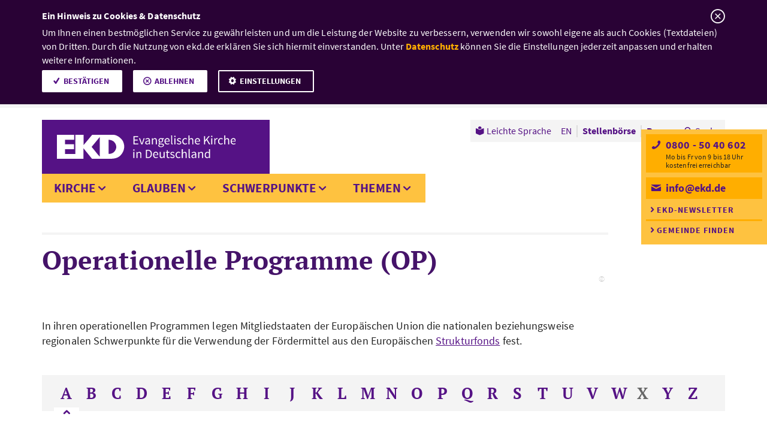

--- FILE ---
content_type: text/html;charset=UTF-8
request_url: https://www.ekd.de/Operationelle-Programme-OP-25832.htm
body_size: 30780
content:


    <!-- Ausschluss von Kategorieseiten  -->
    

<!doctype html>
<!-- Resources Evangelische Kirche in Deutschland|GResources||NResources||ESIDResources||JobsearchResources|Resources -->






<html class="no-js" lang="de">
  <head>
    <meta charset="utf-8" />
    <meta http-equiv="x-ua-compatible" content="ie=edge">
    <meta name="viewport" content="width=device-width, initial-scale=1.0">
    <meta name="title" content="Operationelle Programme (OP)"/>
    <meta name="description" content="">
    <meta name="keywords" content="">
    
    <!-- GOOGLE SITE VERIFICATION -->
    <meta name="google-site-verification" content="2rcroDclzyxXMFjODT61juPVD4j7OUXu9iSYoLYLFOk" />
    <!-- TWITTER CARD -->
    <meta name="twitter:card" content="summary" />
    <meta name="twitter:site" content="@ekd" />
     		
    <meta name="twitter:title" content="Operationelle Programme (OP)" />
    	
    <!-- OPEN GRAPH -->
    
   		
    <meta property="og:title" content="Operationelle Programme (OP)" />
    	
    <meta property="og:url" content="https://www.ekd.de/Operationelle-Programme-OP-25832.htm" />
    
    <meta property="og:type" content="website"/>
    	
    <title>Operationelle Programme (OP) – EKD</title>
      <link rel="icon" type="image/png" sizes="32x32" href="/ekd/assets/v1.8.23/favicon/favicon-32x32.png">
      <link rel="icon" type="image/png" sizes="16x16" href="/ekd/assets/v1.8.23/favicon/favicon-16x16.png"> 
      <link rel="apple-touch-icon" sizes="180x180" href="/ekd/assets/v1.8.23/favicon/apple-touch-icon.png">
      <link rel="mask-icon" href="/ekd/assets/v1.8.23/favicon/safari-pinned-tab.svg" color="#fec240">
      <link rel="manifest" href="/ekd/assets/v1.8.23/favicon/site.webmanifest" crossorigin="use-credentials">
      <link rel="shortcut icon" href="/ekd/assets/v1.8.23/favicon/favicon.ico">
      <meta name="msapplication-TileColor" content="#551285">
      <meta name="msapplication-config" content="/ekd/assets/v1.8.23/favicon/browserconfig.xml">
      <meta name="theme-color" content="#ffffff">
    <script type="text/javascript">var ekd = {live: true}, NavigationPathArray = ["1EE8C4F3C9DD4917BC812C80F7AA60D3","9ECFADE5FC3A47858FF326B0BF989503","7DAFE5E69E3A4266B605042A80987539","C502ABE3625F42C2A4E1D35FA8CE25D2","BBC6591347F44FC29C9FB750D17DDC10","6876E1D1266546C98E71C893A9977DD4","B27F732912A545688E67B94EACF16A0E","D40FE56E829749E190ACD11D06FB2BB9"];</script>
   
   <script type="text/javascript">
        // var et_pagename = "";
        // var et_tval = 0;
        // var et_tsale = 0;
        // var et_tonr = "";
        // var et_basket = "";
        var et_areas = 'de';
    
        var dept2 = "Kirche";
        var dept3 = "Evangelische Kirche in Deutschland – eine große Gemeinschaft";
        var dept4 = "Bevollmächtigte des Rates";
        var dept5 = "Dienststelle Brüssel";
        var dept6 = "Förderservice";
        var dept7 = "Förderpolitik von A bis Z";
        var dept8 = "Operationelle Programme (OP)";
        var dept9 = "";
        var dept10 = "";
    
        et_areas += dept2 && dept2 !== '' ? '/' + dept2 : '';
        et_areas += dept3 && dept3 !== '' ? '/' + dept3 : '';
        et_areas += dept4 && dept4 !== '' ? '/' + dept4 : '';
        et_areas += dept5 && dept5 !== '' ? '/' + dept5 : '';
        et_areas += dept6 && dept6 !== '' ? '/' + dept6 : '';
        et_areas += dept7 && dept7 !== '' ? '/' + dept7 : '';
        et_areas += dept8 && dept8 !== '' ? '/' + dept8 : '';
        et_areas += dept9 && dept9 !== '' ? '/' + dept9 : '';
        et_areas += dept10 && dept10 !== '' ? '/' + dept10 : '';
    
        
    </script>
   
    <!-- Resources Evangelische Kirche in Deutschland|GResources||NResources||ESIDResources||JobsearchResources|Resources -->

                <!-- Set Path for Matomotracking -->
                <script type="text/javascript">
                    var trackingpath = '';
                    if (window.location.pathname) {
                        trackingpath = window.location.pathname;
                    } else {
                        trackingpath = 'location not available';
                    }
                </script>
                
                <!-- DS -->
                <link rel="stylesheet" href="/ekd/assets/v1.8.23/css/app.min.css?v=1.8.23">
            
                        <!-- Copyright (c) 2000-2022 etracker GmbH. All rights reserved. -->
                        <!-- This material may not be reproduced, displayed, modified or distributed -->
                        <!-- without the express prior written permission of the copyright holder. -->
                        <!-- etracker tracklet 5.0 -->
                        <script type="text/javascript">
                        var et_proxy_redirect = '//stats.ekd.de';
                        </script>
                        <script id="_etLoader" type="text/javascript" charset="UTF-8" data-block-cookies="true" data-secure-code="4Eb1l3" src="//stats.ekd.de/code/e.js"></script>
                        <!-- etracker tracklet 5.0 end -->
                    
    
  </head>
    
  <body data-init-cookie="/cookie_" class=" ">
    <header class="master-header" data-fix-header>
       <a href="#mainContent" id="content-anchor" class="master-header--content-anchor show-on-focus">Zum Inhalt</a>
        <nav aria-label="Sie sind hier:" class="master-header--breadcrumb breadcrumb">
            <ul class="breadcrumb--list">
                
                                








                            
                 
            </ul>
        </nav>
        <nav class="master-header--primary-menu">
            <div class="master-header--logo">
                <a href="/index.htm" class="master-header--logo-link">
                    <picture class="master-header--logo-big">
                        <source type="image/svg+xml" srcset="/ekd_de/ds_img/layout/ekd-text.svg">
                        
                        <img src="/ekd_de/ds_img/layout/ekd-text.png" alt="" title="">
                    </picture>
                    <picture class="master-header--logo-small">
                        <source type="image/svg+xml" srcset="/ekd_de/ds_img/layout/ekd.svg">
                        
                        <img src="/ekd_de/ds_img/layout/ekd.png" alt="" title="">
                    </picture>
                    <picture class="master-header--logo-print">
                        <source type="image/svg+xml" srcset="/ekd_de/ds_img/layout/ekd-text-black.svg">
                        
                        <img src="/ekd_de/ds_img/layout/ekd-text-black.png" alt="" title="">
                    </picture>
                    <span class="master-header--logo-text show-for-sr">
                        EKD: Evangelische Kirche in Deutschland
                    </span>
                </a>
            </div>
            <button class="master-header--menu-toggle" type="button" aria-hidden="true">
                <span class="hide">Men&uuml; &ouml;ffnen</span>
            </button>
            <div class="master-header-menu-container">
                <ul aria-label="Seitennavigation" class="master-header--mega-menu mega-menu mega-menu-1st-lvl">
            <li class="mega-menu--1st-item">
   <button class="mega-menu--1st-link" data-guid="9ECFADE5FC3A47858FF326B0BF989503" >Kirche</button>

    
                    
                
    
            <div class="mega-menu--panel" >
        
        
    
                    <ul class="mega-menu-2nd-lvl">
                        


                
            
<li class="mega-menu-2nd-item">
     
							<a class="mega-menu-2nd-link" data-guid="7DAFE5E69E3A4266B605042A80987539" href="/ekd-17.htm">EKD</a>
						
                            <ul class="mega-menu-3rd-lvl">
                                

<li class="mega-menu-3rd-item" style="display:block;"><!-- temporary work around... -->

                
            
    
                            <a class="mega-menu-3rd-link" data-guid="74D53A4456884EACAD8B0EF14BD1D746" href="/Evangelische-Kirche-in-Deutschland-10771.htm">
                              Die EKD stellt sich vor
                            </a>
                        
                            <ul class="mega-menu-3rd-lvl">
                                
                            </ul>
                        
</li>

<li class="mega-menu-3rd-item" style="display:block;"><!-- temporary work around... -->

                
            
    
                            <a class="mega-menu-3rd-link" data-guid="C502ABE3625F42C2A4E1D35FA8CE25D2" href="/Bevollmaechtigte-10780.htm">
                              Bevollmächtigte des Rates
                            </a>
                        
                            <ul class="mega-menu-3rd-lvl">
                                
                            </ul>
                        
</li>

<li class="mega-menu-3rd-item" style="display:block;"><!-- temporary work around... -->

                
            
    
                            <a class="mega-menu-3rd-link" data-guid="DF39AA8F00C549A5AEFBA2675DB59B06" href="/Militaerbischof-10778.htm">
                              Militärbischof
                            </a>
                        
                            <ul class="mega-menu-3rd-lvl">
                                
                            </ul>
                        
</li>

<li class="mega-menu-3rd-item" style="display:block;"><!-- temporary work around... -->

                
            
    
                            <a class="mega-menu-3rd-link" data-guid="F33A07140C45469B913148C66206188E" href="/Beauftragte-10777.htm">
                              Ratsbeauftragte
                            </a>
                        
</li>

<li class="mega-menu-3rd-item" style="display:block;"><!-- temporary work around... -->

                
            
    
                            <a class="mega-menu-3rd-link" data-guid="4E04E092D2DB4447917CF3F48381C4E5" href="/Kirchenamt-10776.htm">
                              Kirchenamt
                            </a>
                        
                            <ul class="mega-menu-3rd-lvl">
                                
                            </ul>
                        
</li>

<li class="mega-menu-3rd-item" style="display:block;"><!-- temporary work around... -->

                
            
    
                            <a class="mega-menu-3rd-link" data-guid="9ADD4C020DB34B6B8BD148ABCB7CA2E7" href="/Gliedkirchliche-Zusammenschluesse-UEK-VELKD-10775.htm">
                              Gliedkirchliche Zusammenschlüsse
                            </a>
                        
                            <ul class="mega-menu-3rd-lvl">
                                
                            </ul>
                        
</li>

<li class="mega-menu-3rd-item" style="display:block;"><!-- temporary work around... -->

                
            
    
                            <a class="mega-menu-3rd-link" data-guid="A145435CE3D94EFCA8DCD776E7D139A0" href="/karriere-in-der-evangelischen-kirche-67998.htm">
                              Karriere in der Evangelischen Kirche
                            </a>
                        
</li>
                            </ul>
                        
</li>


                
            
<li class="mega-menu-2nd-item">
     
							<a class="mega-menu-2nd-link" data-guid="0236D4153BC94AB784F2980A5CCD3A37" href="/kontakt-und-unterstuetzung-65298.htm">Kontakt und Unterstützung</a>
						
                            <ul class="mega-menu-3rd-lvl">
                                

<li class="mega-menu-3rd-item" style="display:block;"><!-- temporary work around... -->

                
            
    
                            <a class="mega-menu-3rd-link" data-guid="49A0EFA0ED974672A9E3E9B6F63D9DDE" href="/christliche-patientenvorsorge-und-patientenverfuegung-91976.htm">
                              Christliche Patientenvorsorge und Patientenverf&uuml;gung
                            </a>
                        
</li>

<li class="mega-menu-3rd-item" style="display:block;"><!-- temporary work around... -->

                
            
    
                            <a class="mega-menu-3rd-link" data-guid="981C17D445F2411A94D0071B2450C638" href="/kirchenmitgliedschaft-66170.htm">
                              Kirchenmitgliedschaft
                            </a>
                        
                            <ul class="mega-menu-3rd-lvl">
                                
                            </ul>
                        
</li>

<li class="mega-menu-3rd-item" style="display:block;"><!-- temporary work around... -->

                
            
    
                            <a class="mega-menu-3rd-link" data-guid="C1581A4C5B994207BBCDC3C3E4DFD17E" href="/Evangelisch-werden-10880.htm">
                              Evangelisch werden
                            </a>
                        
                            <ul class="mega-menu-3rd-lvl">
                                
                            </ul>
                        
</li>

<li class="mega-menu-3rd-item" style="display:block;"><!-- temporary work around... -->

                
            
    
                            <a class="mega-menu-3rd-link" data-guid="D0B18147F27D417E809E5CB7748C7D39" href="/Info-Service-14541.htm">
                              Info-Service
                            </a>
                        
                            <ul class="mega-menu-3rd-lvl">
                                
                            </ul>
                        
</li>

<li class="mega-menu-3rd-item" style="display:block;"><!-- temporary work around... -->

                
            
    
                            <a class="mega-menu-3rd-link" data-guid="E50AF2EFFB5542AB99A0CE13F4062FCC" href="/Online-Chat-und-E-Mail-Seelsorge-15585.htm">
                              Online, Chat- und E-Mail-Seelsorge
                            </a>
                        
</li>

<li class="mega-menu-3rd-item" style="display:block;"><!-- temporary work around... -->

                
            
    
                            <a class="mega-menu-3rd-link" data-guid="9448CFA61147440CB3455D6EB8C22246" href="/seelsorge-64285.htm">
                              Seelsorge
                            </a>
                        
                            <ul class="mega-menu-3rd-lvl">
                                
                            </ul>
                        
</li>

<li class="mega-menu-3rd-item" style="display:block;"><!-- temporary work around... -->

                
            
    
                            <a class="mega-menu-3rd-link" data-guid="040E73FC745A4C3D886B062927D07094" href="/inklusive-kirche-80242.htm">
                              Inklusive Kirche
                            </a>
                        
                            <ul class="mega-menu-3rd-lvl">
                                
                            </ul>
                        
</li>
                            </ul>
                        
</li>


                
            
<li class="mega-menu-2nd-item">
     
							<a class="mega-menu-2nd-link" data-guid="4DB7E580EE6144E891C438D1549A2511" href="/gremien-65315.htm">Gremien</a>
						
                            <ul class="mega-menu-3rd-lvl">
                                

<li class="mega-menu-3rd-item" style="display:block;"><!-- temporary work around... -->

                
            
    
                            <a class="mega-menu-3rd-link" data-guid="78FE8D76A1A44FF49643E439D7A7E18A" href="/synode-der-ekd-10772.htm">
                              Synode
                            </a>
                        
                            <ul class="mega-menu-3rd-lvl">
                                
                            </ul>
                        
</li>

<li class="mega-menu-3rd-item" style="display:block;"><!-- temporary work around... -->

                
            
    
                            <a class="mega-menu-3rd-link" data-guid="ABCB0E5C536A40428A9D42EBBE1B85C4" href="/Rat-10774.htm">
                              Rat
                            </a>
                        
                            <ul class="mega-menu-3rd-lvl">
                                
                            </ul>
                        
</li>

<li class="mega-menu-3rd-item" style="display:block;"><!-- temporary work around... -->

                
            
    
                            <a class="mega-menu-3rd-link" data-guid="AE91F07485E74A7B8E17EA7622BE38BD" href="/Kirchenkonferenz-10783.htm">
                              Kirchenkonferenz
                            </a>
                        
                            <ul class="mega-menu-3rd-lvl">
                                
                            </ul>
                        
</li>

<li class="mega-menu-3rd-item" style="display:block;"><!-- temporary work around... -->

                
            
    
                            <a class="mega-menu-3rd-link" data-guid="4BAC7361F7A24564845D6F192DEE096F" href="/Kirchengerichtsbarkeit-10773.htm">
                              Kirchengerichtsbarkeit
                            </a>
                        
                            <ul class="mega-menu-3rd-lvl">
                                
                            </ul>
                        
</li>

<li class="mega-menu-3rd-item" style="display:block;"><!-- temporary work around... -->

                
            
    
                            <a class="mega-menu-3rd-link" data-guid="9734404C88614B64AD340DB6B95B961E" href="/kammernetzwerk-10782.htm">
                              Kammernetzwerk
                            </a>
                        
                            <ul class="mega-menu-3rd-lvl">
                                
                            </ul>
                        
</li>

<li class="mega-menu-3rd-item" style="display:block;"><!-- temporary work around... -->

                
            
    
                            <a class="mega-menu-3rd-link" data-guid="062F3ECBE9224B1A857B2B14D0F47DA8" href="/Kommissionen-10781.htm">
                              Kommissionen
                            </a>
                        
                            <ul class="mega-menu-3rd-lvl">
                                
                            </ul>
                        
</li>
                            </ul>
                        
</li>


                
            
<li class="mega-menu-2nd-item">
     
							<a class="mega-menu-2nd-link" data-guid="6096DB4AB2734EF5A9BA9E20B0934FBA" href="/organisationen-und-einrichtungen-65316.htm">Organisationen und Einrichtungen</a>
						
                            <ul class="mega-menu-3rd-lvl">
                                

<li class="mega-menu-3rd-item" style="display:block;"><!-- temporary work around... -->

                
            
    
                            <a class="mega-menu-3rd-link" data-guid="6BE1338982854397A4559EFDAAF0A3B8" href="/Gliedkirchen-der-EKD-10756.htm">
                              Gliedkirchen der EKD
                            </a>
                        
                            <ul class="mega-menu-3rd-lvl">
                                
                            </ul>
                        
</li>

<li class="mega-menu-3rd-item" style="display:block;"><!-- temporary work around... -->

                
            
    
                            <a class="mega-menu-3rd-link" data-guid="AFACD24C77474B2AA37D7892244CBE2F" href="/Organisationen-von-A-bis-Z-224.htm">
                              Organisationen von A bis Z
                            </a>
                        
                            <ul class="mega-menu-3rd-lvl">
                                
                            </ul>
                        
</li>

<li class="mega-menu-3rd-item" style="display:block;"><!-- temporary work around... -->

                
            
    
                            <a class="mega-menu-3rd-link" data-guid="7DAE70F8827545368DABEA8ABD18D51D" href="/Jobborse-36.htm">
                              Stellenbörse
                            </a>
                        
</li>

<li class="mega-menu-3rd-item" style="display:block;"><!-- temporary work around... -->

                
            
    
                            <a class="mega-menu-3rd-link" data-guid="E69396356B4A4243A6C0CD8ED467E919" href="/Personen-von-A-bis-Z-170.htm">
                              Personen von A bis Z
                            </a>
                        
</li>
                            </ul>
                        
</li>


                
            
<li class="mega-menu-2nd-item">
     
							<a class="mega-menu-2nd-link" data-guid="FBC76626991B40AEB21833E33C60E26C" href="/Landeskirchen-10742.htm">Landeskirchen</a>
						
                            <ul class="mega-menu-3rd-lvl">
                                

<li class="mega-menu-3rd-item" style="display:block;"><!-- temporary work around... -->

                
            
    
                            <a class="mega-menu-3rd-link" data-guid="6E8072BFB53849E5AAA5E814D97900B6" href="/Evangelische-Landeskirche-Anhalts-11460.htm">
                              Anhalt
                            </a>
                        
</li>

<li class="mega-menu-3rd-item" style="display:block;"><!-- temporary work around... -->

                
            
    
                            <a class="mega-menu-3rd-link" data-guid="35BBC2399BF94E7A809AA7FF5F53467C" href="/Evangelische-Landeskirche-in-Baden-11459.htm">
                              Baden
                            </a>
                        
</li>

<li class="mega-menu-3rd-item" style="display:block;"><!-- temporary work around... -->

                
            
    
                            <a class="mega-menu-3rd-link" data-guid="83CEC8F82D404D3FB9E696E4C3D90355" href="/ELKB-Evangelisch-Lutherische-Kirche-in-Bayern-10763.htm">
                              Bayern
                            </a>
                        
</li>

<li class="mega-menu-3rd-item" style="display:block;"><!-- temporary work around... -->

                
            
    
                            <a class="mega-menu-3rd-link" data-guid="5EC232006281422594DFAE958DD8DD68" href="/Evangelische-Kirche-Berlin-Brandenburg-schlesische-Oberlausitz-11458.htm">
                              Berlin-Brandenburg-schlesische Oberlausitz
                            </a>
                        
</li>

<li class="mega-menu-3rd-item" style="display:block;"><!-- temporary work around... -->

                
            
    
                            <a class="mega-menu-3rd-link" data-guid="C00DC69576864C91B65409C7CA530F82" href="/Evangelisch-lutherische-Landeskirche-in-Braunschweig-11457.htm">
                              Braunschweig
                            </a>
                        
</li>

<li class="mega-menu-3rd-item" style="display:block;"><!-- temporary work around... -->

                
            
    
                            <a class="mega-menu-3rd-link" data-guid="CBA96B8A333F4B789452937156882E5A" href="/Bremische-Evangelische-Kirche-11456.htm">
                              Bremen
                            </a>
                        
</li>

<li class="mega-menu-3rd-item" style="display:block;"><!-- temporary work around... -->

                
            
    
                            <a class="mega-menu-3rd-link" data-guid="16FA7795981B43199E03AA05065DC6CE" href="/Evangelisch-Lutherische-Landeskirche-Hannovers-11455.htm">
                              Hannover
                            </a>
                        
</li>

<li class="mega-menu-3rd-item" style="display:block;"><!-- temporary work around... -->

                
            
    
                            <a class="mega-menu-3rd-link" data-guid="EADA50702A92403399076418BE58F659" href="/Evangelische-Kirche-in-Hessen-und-Nassau-11454.htm">
                              Hessen und Nassau
                            </a>
                        
</li>

<li class="mega-menu-3rd-item" style="display:block;"><!-- temporary work around... -->

                
            
    
                            <a class="mega-menu-3rd-link" data-guid="F1ACDADAFAFF4CC1ABB364ED227AAAED" href="/Evangelische-Kirche-von-Kurhessen-Waldeck-11453.htm">
                              Kurhessen-Waldeck
                            </a>
                        
</li>

<li class="mega-menu-3rd-item" style="display:block;"><!-- temporary work around... -->

                
            
    
                            <a class="mega-menu-3rd-link" data-guid="674BA9878ED04043B61235C5122F60A3" href="/Lippische-Landeskirche-11452.htm">
                              Lippe
                            </a>
                        
</li>

<li class="mega-menu-3rd-item" style="display:block;"><!-- temporary work around... -->

                
            
    
                            <a class="mega-menu-3rd-link" data-guid="E9F9CEF7301E423CB7520EC634ED2009" href="/Evangelische-Kirche-in-Mitteldeutschland-11451.htm">
                              Mitteldeutschland
                            </a>
                        
</li>

<li class="mega-menu-3rd-item" style="display:block;"><!-- temporary work around... -->

                
            
    
                            <a class="mega-menu-3rd-link" data-guid="7E155CEE847941869CF60867E307CB57" href="/Evangelisch-Lutherische-Kirche-in-Norddeutschland-Nordkirche-11450.htm">
                              Nordkirche
                            </a>
                        
</li>

<li class="mega-menu-3rd-item" style="display:block;"><!-- temporary work around... -->

                
            
    
                            <a class="mega-menu-3rd-link" data-guid="C320A14E1E0C45E0A2125F1B819BF1A8" href="/Evangelisch-Lutherische-Kirche-in-Oldenburg-11449.htm">
                              Oldenburg
                            </a>
                        
</li>

<li class="mega-menu-3rd-item" style="display:block;"><!-- temporary work around... -->

                
            
    
                            <a class="mega-menu-3rd-link" data-guid="48872CEDBDC547F7B8838FC7F06F8F54" href="/Evangelische-Kirche-der-Pfalz-Protestantische-Landeskirche-11448.htm">
                              Pfalz
                            </a>
                        
</li>

<li class="mega-menu-3rd-item" style="display:block;"><!-- temporary work around... -->

                
            
    
                            <a class="mega-menu-3rd-link" data-guid="C3718D42E66741EA9B327F55399ADF60" href="/Evangelisch-reformierte-Kirche-11447.htm">
                              Reformiert
                            </a>
                        
</li>

<li class="mega-menu-3rd-item" style="display:block;"><!-- temporary work around... -->

                
            
    
                            <a class="mega-menu-3rd-link" data-guid="C95D61D1B28148C2B37B380D709A0932" href="/Evangelische-Kirche-im-Rheinland-11446.htm">
                              Rheinland
                            </a>
                        
</li>

<li class="mega-menu-3rd-item" style="display:block;"><!-- temporary work around... -->

                
            
    
                            <a class="mega-menu-3rd-link" data-guid="361691529F754BA791CDDFAE26067DC7" href="/Evangelisch-Lutherische-Landeskirche-Sachsens-11445.htm">
                              Sachsen
                            </a>
                        
</li>

<li class="mega-menu-3rd-item" style="display:block;"><!-- temporary work around... -->

                
            
    
                            <a class="mega-menu-3rd-link" data-guid="667019A3A9A94D2EBE235BD2C709EC56" href="/Evangelisch-Lutherische-Landeskirche-Schaumburg-Lippe-11461.htm">
                              Schaumburg-Lippe
                            </a>
                        
</li>

<li class="mega-menu-3rd-item" style="display:block;"><!-- temporary work around... -->

                
            
    
                            <a class="mega-menu-3rd-link" data-guid="9F0449BECE6541318AAE46F23C092DC0" href="/Evangelische-Kirche-von-Westfalen-11462.htm">
                              Westfalen
                            </a>
                        
</li>

<li class="mega-menu-3rd-item" style="display:block;"><!-- temporary work around... -->

                
            
    
                            <a class="mega-menu-3rd-link" data-guid="68A951D7CA034ABBB051ABE0A63CE357" href="/Evangelische-Landeskirche-in-Wuerttemberg-10754.htm">
                              Württemberg
                            </a>
                        
</li>
                            </ul>
                        
</li>


                
            
<li class="mega-menu-2nd-item">
     
							<a class="mega-menu-2nd-link" data-guid="4DC35AF276DF4648921C5F8376F4FB7E" href="/Kirche-vor-Ort-19.htm">Kirche vor Ort</a>
						
                            <ul class="mega-menu-3rd-lvl">
                                

<li class="mega-menu-3rd-item" style="display:block;"><!-- temporary work around... -->

                
            
    
                            <a class="mega-menu-3rd-link" data-guid="31A4F329CA724D5886602C3DB7992591" href="/Gemeindesuche-10746.htm">
                              Gemeindesuche
                            </a>
                        
                            <ul class="mega-menu-3rd-lvl">
                                
                            </ul>
                        
</li>

<li class="mega-menu-3rd-item" style="display:block;"><!-- temporary work around... -->

                
            
    
                            <a class="mega-menu-3rd-link" data-guid="CFDA3946F16648329D9D9DC036DCC980" href="/Internationale-Gemeinden-10752.htm">
                              Internationale Gemeinden
                            </a>
                        
                            <ul class="mega-menu-3rd-lvl">
                                
                            </ul>
                        
</li>

<li class="mega-menu-3rd-item" style="display:block;"><!-- temporary work around... -->

                
            
    
                            <a class="mega-menu-3rd-link" data-guid="2AFE801380894997B13D0BA7FEC995AA" href="/Auslandsgemeinden-10753.htm">
                              Auslandsgemeinden
                            </a>
                        
                            <ul class="mega-menu-3rd-lvl">
                                
                            </ul>
                        
</li>

<li class="mega-menu-3rd-item" style="display:block;"><!-- temporary work around... -->

                
            
    
                            <a class="mega-menu-3rd-link" data-guid="8E097A340D704E4B851125B74BCBE61C" href="/kirche-im-urlaub-23739.htm">
                              Kirche im Urlaub
                            </a>
                        
                            <ul class="mega-menu-3rd-lvl">
                                
                            </ul>
                        
</li>
                            </ul>
                        
</li>
                    </ul>
                    <ul class="mega-menu--teaser mega-menu--teaser__aside medium-12 large-3 columns">
                
        <li class="quintus teaser teaser__related">
    
                    
                
        
    <div class="teaser--article teaser--content">
        <a href="/Jobborse-36.htm" title="" class="teaser--link" tabindex="-1">
            <figure class="teaser--image">
                <picture>
                    <source media="(max-width:935px)" srcset="/ekd_de/ds_img/assets_1875_x/20170307_pixabay_StartupStockPhotos_Stellenboerse_1875_rdax_625x352_60s.jpg 1x, /ekd_de/ds_img/assets_1875_x/20170307_pixabay_StartupStockPhotos_Stellenboerse_1875_rdax_1250x704_60s.jpg 2x, /ekd_de/ds_img/assets_1875_x/20170307_pixabay_StartupStockPhotos_Stellenboerse_1875_rdax_60s.jpg 3x">
                    <source media="(min-width:934px)" srcset="/ekd_de/ds_img/assets_1875_x/20170307_pixabay_StartupStockPhotos_Stellenboerse_1875_rdax_360x203_70s.jpg 1x, /ekd_de/ds_img/assets_1875_x/20170307_pixabay_StartupStockPhotos_Stellenboerse_1875_rdax_720x406_70s.jpg 2x, /ekd_de/ds_img/assets_1875_x/20170307_pixabay_StartupStockPhotos_Stellenboerse_1875_rdax_1080x608_70s.jpg 3x">
                    
                    <img src="/ekd_de/ds_img/assets_1875_x/20170307_pixabay_StartupStockPhotos_Stellenboerse_1875_rdax_625x352_60s.jpg" alt="Ein Mann sitzt vor einem Laptop und macht sich handschriftliche Notizen." title="Ein Mann sitzt vor einem Laptop und macht sich handschriftliche Notizen.">
                </picture>
                <div class="figure--footer">
                    <small class="teaser--image-copyright">&copy;<span class="show-for-sr">Foto: Pixabay/StartupStockPhotos</span></small>
                </div>
            </figure>
        </a>
        <div class="teaser--header">
            
            <h3 class="quintus--headline teaser--headline"><a href="/Jobborse-36.htm" class="quintus--headline-link teaser--link">Stellenb&ouml;rse</a></h3>
        </div>
        <p class="quintus--text teaser--text"> Arbeitsplatz gesucht? Entdecken Sie die Stellenangebote kirchlicher und diakonischer Einrichtungen.</p>
    </div>
</li><li class="quintus teaser teaser__related">
    
                    
                
        
    <div class="teaser--article teaser--content">
        <a href="/Personen-von-A-bis-Z-170.htm" title="" class="teaser--link" tabindex="-1">
            <figure class="teaser--image">
                <picture>
                    <source media="(max-width:935px)" srcset="/ekd_de/ds_img/assets_1875_x/20170223_Getty%20Images_iStockphoto_demarco-media_organisationsverzeichnis_gelb_1875_rdax_625x352_60s.jpg 1x, /ekd_de/ds_img/assets_1875_x/20170223_Getty%20Images_iStockphoto_demarco-media_organisationsverzeichnis_gelb_1875_rdax_1250x704_60s.jpg 2x, /ekd_de/ds_img/assets_1875_x/20170223_Getty%20Images_iStockphoto_demarco-media_organisationsverzeichnis_gelb_1875_rdax_60s.jpg 3x">
                    <source media="(min-width:934px)" srcset="/ekd_de/ds_img/assets_1875_x/20170223_Getty%20Images_iStockphoto_demarco-media_organisationsverzeichnis_gelb_1875_rdax_360x203_70s.jpg 1x, /ekd_de/ds_img/assets_1875_x/20170223_Getty%20Images_iStockphoto_demarco-media_organisationsverzeichnis_gelb_1875_rdax_720x406_70s.jpg 2x, /ekd_de/ds_img/assets_1875_x/20170223_Getty%20Images_iStockphoto_demarco-media_organisationsverzeichnis_gelb_1875_rdax_1080x608_70s.jpg 3x">
                    
                    <img src="/ekd_de/ds_img/assets_1875_x/20170223_Getty%20Images_iStockphoto_demarco-media_organisationsverzeichnis_gelb_1875_rdax_625x352_60s.jpg" alt="Alphabetisch beschriftete Karten eines Adressverzeichnisses." title="Alphabetisch beschriftete Karten eines Adressverzeichnisses.">
                </picture>
                <div class="figure--footer">
                    <small class="teaser--image-copyright">&copy;<span class="show-for-sr">Foto: Getty Images/iStockphoto/demarco-media</span></small>
                </div>
            </figure>
        </a>
        <div class="teaser--header">
            
            <h3 class="quintus--headline teaser--headline"><a href="/Personen-von-A-bis-Z-170.htm" class="quintus--headline-link teaser--link">Personen von A bis Z</a></h3>
        </div>
        <p class="quintus--text teaser--text"> Hier finden Sie Informationen und Kontakte zu Personen aus der evangelischen Kirche.</p>
    </div>
</li>
        </ul>
    </div>
</li><li class="mega-menu--1st-item">
   <button class="mega-menu--1st-link" data-guid="ED72964BFA4F481099CED39EADDEE543" >Glauben</button>

    
                    
                
    
            <div class="mega-menu--panel" >
        
        
    
                    <ul class="mega-menu-2nd-lvl">
                        


                
            
<li class="mega-menu-2nd-item">
     
							<a class="mega-menu-2nd-link" data-guid="F2F2FDEC2FB146CDA0BFA73B128F45BD" href="/Gebete-14.htm">Gebete</a>
						
                            <ul class="mega-menu-3rd-lvl">
                                

<li class="mega-menu-3rd-item" style="display:block;"><!-- temporary work around... -->

                
            
    
                            <a class="mega-menu-3rd-link" data-guid="91BCD9D06EEC4B1E981960FF049D5FCC" href="/Vater-unser-10784.htm">
                              Vaterunser
                            </a>
                        
</li>

<li class="mega-menu-3rd-item" style="display:block;"><!-- temporary work around... -->

                
            
    
                            <a class="mega-menu-3rd-link" data-guid="978512D9FA034D428DA3EAD962228694" href="/Psalm-23-10786.htm">
                              Psalm 23
                            </a>
                        
</li>

<li class="mega-menu-3rd-item" style="display:block;"><!-- temporary work around... -->

                
            
    
                            <a class="mega-menu-3rd-link" data-guid="4B5C01A37C9F4CA48436120F9A221FA7" href="/Warum-beten-10788.htm">
                              Warum beten?
                            </a>
                        
                            <ul class="mega-menu-3rd-lvl">
                                
                            </ul>
                        
</li>
                            </ul>
                        
</li>


                
            
<li class="mega-menu-2nd-item">
     
							<a class="mega-menu-2nd-link" data-guid="ECFC20E152134C1C816968414672A06F" href="/Bekenntnisse-15.htm">Glaubensbekenntnisse</a>
						
                            <ul class="mega-menu-3rd-lvl">
                                

<li class="mega-menu-3rd-item" style="display:block;"><!-- temporary work around... -->

                
            
    
                            <a class="mega-menu-3rd-link" data-guid="1E307CCDC9324CDE8EE73AF05842A07A" href="/apostolisches-glaubensbekenntnis-10790.htm">
                              Apostolisches Glaubensbekenntnis
                            </a>
                        
</li>

<li class="mega-menu-3rd-item" style="display:block;"><!-- temporary work around... -->

                
            
    
                            <a class="mega-menu-3rd-link" data-guid="03C391AA3BF740E9B3CF2ABFEC41C6A1" href="/Glaubensbekenntnis-von-Nizaa-Konstantinopel-10796.htm">
                              Glaubensbekenntnis von Nizäa-Konstantinopel
                            </a>
                        
</li>

<li class="mega-menu-3rd-item" style="display:block;"><!-- temporary work around... -->

                
            
    
                            <a class="mega-menu-3rd-link" data-guid="9192C31DA8B5407489FE23E265F325DA" href="/Bekenntnisse-aus-der-Reformationszeit-10794.htm">
                              Bekenntnisse aus der Reformationszeit
                            </a>
                        
                            <ul class="mega-menu-3rd-lvl">
                                
                            </ul>
                        
</li>

<li class="mega-menu-3rd-item" style="display:block;"><!-- temporary work around... -->

                
            
    
                            <a class="mega-menu-3rd-link" data-guid="881966B5844244E8A7E6B0A9837731ED" href="/Lehrzeugnisse-aus-dem-20-Jahrhundert-10792.htm">
                              Lehrzeugnisse aus dem 20. Jahrhundert
                            </a>
                        
                            <ul class="mega-menu-3rd-lvl">
                                
                            </ul>
                        
</li>
                            </ul>
                        
</li>


                
            
<li class="mega-menu-2nd-item">
     
							<a class="mega-menu-2nd-link" data-guid="2DDECC5267A14BAAA33EDA7F13E45B32" href="/Gebote-246.htm">Gebote</a>
						
                            <ul class="mega-menu-3rd-lvl">
                                

<li class="mega-menu-3rd-item" style="display:block;"><!-- temporary work around... -->

                
            
    
                            <a class="mega-menu-3rd-link" data-guid="61DCC6511DBD460E9A826176DF4B8224" href="/Zehn-Gebote-10802.htm">
                              Zehn Gebote
                            </a>
                        
</li>

<li class="mega-menu-3rd-item" style="display:block;"><!-- temporary work around... -->

                
            
    
                            <a class="mega-menu-3rd-link" data-guid="D1022743C02E41ADA0FCC76037B4EB43" href="/Doppelgebot-der-Liebe-10800.htm">
                              Doppelgebot der Liebe
                            </a>
                        
</li>

<li class="mega-menu-3rd-item" style="display:block;"><!-- temporary work around... -->

                
            
    
                            <a class="mega-menu-3rd-link" data-guid="2D808A51F2834831B08B204788C88D2C" href="/Feindesliebe-10798.htm">
                              Feindesliebe
                            </a>
                        
</li>
                            </ul>
                        
</li>


                
            
<li class="mega-menu-2nd-item">
     
							<a class="mega-menu-2nd-link" data-guid="DCAF6F918337455FB02F36A93CEEDBF9" href="/Gottesdienst-10804.htm">Gottesdienst</a>
						
                            <ul class="mega-menu-3rd-lvl">
                                

<li class="mega-menu-3rd-item" style="display:block;"><!-- temporary work around... -->

                
            
    
                            <a class="mega-menu-3rd-link" data-guid="4236685789684F0CB2712A7F7A5A823B" href="/Gottesdienst-feiern-10810.htm">
                              Gottesdienst feiern
                            </a>
                        
</li>

<li class="mega-menu-3rd-item" style="display:block;"><!-- temporary work around... -->

                
            
    
                            <a class="mega-menu-3rd-link" data-guid="664C0C3A68D54C9E9697E3EB5708EFAC" href="/Kirchenmusik-10812.htm">
                              Kirchenmusik
                            </a>
                        
                            <ul class="mega-menu-3rd-lvl">
                                
                            </ul>
                        
</li>

<li class="mega-menu-3rd-item" style="display:block;"><!-- temporary work around... -->

                
            
    
                            <a class="mega-menu-3rd-link" data-guid="177C1390B9004855A652FEAC75042E05" href="/Was-passiert-in-einem-Gottesdienst-10814.htm">
                              Was passiert in einem Gottesdienst?
                            </a>
                        
                            <ul class="mega-menu-3rd-lvl">
                                
                            </ul>
                        
</li>

<li class="mega-menu-3rd-item" style="display:block;"><!-- temporary work around... -->

                
            
    
                            <a class="mega-menu-3rd-link" data-guid="2B71E77029B14BF9A7CF937F1A776FEE" href="/abendmahl-63911.htm">
                              Abendmahl
                            </a>
                        
                            <ul class="mega-menu-3rd-lvl">
                                
                            </ul>
                        
</li>
                            </ul>
                        
</li>


                
            
<li class="mega-menu-2nd-item">
     
							<a class="mega-menu-2nd-link" data-guid="D721AB79BD804B16AB108B82A62B4872" href="/segen-84195.htm">Segen</a>
						
                            <ul class="mega-menu-3rd-lvl">
                                

<li class="mega-menu-3rd-item" style="display:block;"><!-- temporary work around... -->

                
            
    
                            <a class="mega-menu-3rd-link" data-guid="541460CA43A24C8EB9D9CE06452D2025" href="/segens-faqs-84258.htm">
                              Segens-FAQs
                            </a>
                        
</li>

<li class="mega-menu-3rd-item" style="display:block;"><!-- temporary work around... -->

                
            
    
                            <a class="mega-menu-3rd-link" data-guid="8EF4A87E2A854A7B9EBEB9C1F776384A" href="/aaronitischer-segen-84259.htm">
                              Aaronitischer Segen
                            </a>
                        
</li>

<li class="mega-menu-3rd-item" style="display:block;"><!-- temporary work around... -->

                
            
    
                            <a class="mega-menu-3rd-link" data-guid="7629C942F08D4E7491B06FC22EE86681" href="/segen-neu-entdecken-84260.htm">
                              Segen neu entdecken
                            </a>
                        
</li>
                            </ul>
                        
</li>


                
            
<li class="mega-menu-2nd-item">
     
							<a class="mega-menu-2nd-link" data-guid="BC09F856F6F9477D9054CBEC1655A565" href="/Feste-feiern-10805.htm">Feste feiern</a>
						
                            <ul class="mega-menu-3rd-lvl">
                                

<li class="mega-menu-3rd-item" style="display:block;"><!-- temporary work around... -->

                
            
    
                            <a class="mega-menu-3rd-link" data-guid="5757E4A274B64D918AD8A8AE14D020FA" href="/Advent-10815.htm">
                              Advent
                            </a>
                        
                            <ul class="mega-menu-3rd-lvl">
                                
                            </ul>
                        
</li>

<li class="mega-menu-3rd-item" style="display:block;"><!-- temporary work around... -->

                
            
    
                            <a class="mega-menu-3rd-link" data-guid="72E01D1B5AB947818A57B51256939860" href="/Weihnachten-10816.htm">
                              Weihnachten
                            </a>
                        
                            <ul class="mega-menu-3rd-lvl">
                                
                            </ul>
                        
</li>

<li class="mega-menu-3rd-item" style="display:block;"><!-- temporary work around... -->

                
            
    
                            <a class="mega-menu-3rd-link" data-guid="55921983D4BE443EAC0071EDDDE0217F" href="/Epiphanias-10818.htm">
                              Epiphanias
                            </a>
                        
</li>

<li class="mega-menu-3rd-item" style="display:block;"><!-- temporary work around... -->

                
            
    
                            <a class="mega-menu-3rd-link" data-guid="A07A49272A2D48AA9F11F36F92884A07" href="/Passionszeit-Fasten-10822.htm">
                              Passionszeit
                            </a>
                        
</li>

<li class="mega-menu-3rd-item" style="display:block;"><!-- temporary work around... -->

                
            
    
                            <a class="mega-menu-3rd-link" data-guid="3F366ECCA42B4DD9971BAB2807DBC7C0" href="/Ostern-10824.htm">
                              Ostern
                            </a>
                        
                            <ul class="mega-menu-3rd-lvl">
                                
                            </ul>
                        
</li>

<li class="mega-menu-3rd-item" style="display:block;"><!-- temporary work around... -->

                
            
    
                            <a class="mega-menu-3rd-link" data-guid="EEEFEA3212304AFE9256400C440C63E7" href="/Christi-Himmelfahrt-10826.htm">
                              Christi Himmelfahrt
                            </a>
                        
</li>

<li class="mega-menu-3rd-item" style="display:block;"><!-- temporary work around... -->

                
            
    
                            <a class="mega-menu-3rd-link" data-guid="053ABF11F58E4FCDAC6C8F8755C13BB1" href="/Pfingsten-10828.htm">
                              Pfingsten
                            </a>
                        
                            <ul class="mega-menu-3rd-lvl">
                                
                            </ul>
                        
</li>

<li class="mega-menu-3rd-item" style="display:block;"><!-- temporary work around... -->

                
            
    
                            <a class="mega-menu-3rd-link" data-guid="6DA031A3BFDE4E02A9DE5557DFBFDD9A" href="/Trinitatis-10830.htm">
                              Trinitatis
                            </a>
                        
</li>

<li class="mega-menu-3rd-item" style="display:block;"><!-- temporary work around... -->

                
            
    
                            <a class="mega-menu-3rd-link" data-guid="C4841902A777473CA3F4FDF4002D958C" href="/erntedank-10832.htm">
                              Erntedank
                            </a>
                        
</li>

<li class="mega-menu-3rd-item" style="display:block;"><!-- temporary work around... -->

                
            
    
                            <a class="mega-menu-3rd-link" data-guid="5886FE3FDA814674845BD08BBEA03345" href="/Reformationstag-10834.htm">
                              Reformationstag
                            </a>
                        
                            <ul class="mega-menu-3rd-lvl">
                                
                            </ul>
                        
</li>

<li class="mega-menu-3rd-item" style="display:block;"><!-- temporary work around... -->

                
            
    
                            <a class="mega-menu-3rd-link" data-guid="E416AF63CE56473394E4E6EC3ED0C4B0" href="/sankt-martin-92200.htm">
                              Sankt Martin
                            </a>
                        
                            <ul class="mega-menu-3rd-lvl">
                                
                            </ul>
                        
</li>

<li class="mega-menu-3rd-item" style="display:block;"><!-- temporary work around... -->

                
            
    
                            <a class="mega-menu-3rd-link" data-guid="F3E42BA6A49E4727A46D853F93EC6CE2" href="/Buss-und-Bettag-10836.htm">
                              Buß- und Bettag
                            </a>
                        
</li>

<li class="mega-menu-3rd-item" style="display:block;"><!-- temporary work around... -->

                
            
    
                            <a class="mega-menu-3rd-link" data-guid="015577B8D23D4161A3BE48A36190D64C" href="/Ewigkeitssonntag-10838.htm">
                              Ewigkeitssonntag
                            </a>
                        
</li>
                            </ul>
                        
</li>


                
            
<li class="mega-menu-2nd-item">
     
							<a class="mega-menu-2nd-link" data-guid="50D190252FC246F0BE5F2C6B67FE15E7" href="/Lebensphasen-10806.htm">Lebensphasen</a>
						
                            <ul class="mega-menu-3rd-lvl">
                                

<li class="mega-menu-3rd-item" style="display:block;"><!-- temporary work around... -->

                
            
    
                            <a class="mega-menu-3rd-link" data-guid="407BA6E51B624C13A0AB26465A959494" href="/Kirchliche-Amtshandlungen-10840.htm">
                              Kirchliche Amtshandlungen
                            </a>
                        
                            <ul class="mega-menu-3rd-lvl">
                                
                            </ul>
                        
</li>

<li class="mega-menu-3rd-item" style="display:block;"><!-- temporary work around... -->

                
            
    
                            <a class="mega-menu-3rd-link" data-guid="A5C0C3379BF642D894649C9B16B5F5D7" href="/Taufe-10844.htm">
                              Taufe
                            </a>
                        
                            <ul class="mega-menu-3rd-lvl">
                                
                            </ul>
                        
</li>

<li class="mega-menu-3rd-item" style="display:block;"><!-- temporary work around... -->

                
            
    
                            <a class="mega-menu-3rd-link" data-guid="FDA62F8B6F8843378A2B253AF2E19825" href="/Konfirmation-10846.htm">
                              Konfirmation
                            </a>
                        
                            <ul class="mega-menu-3rd-lvl">
                                
                            </ul>
                        
</li>

<li class="mega-menu-3rd-item" style="display:block;"><!-- temporary work around... -->

                
            
    
                            <a class="mega-menu-3rd-link" data-guid="36A54F2E22B7478792DABC39D4A31116" href="/Hochzeit-10848.htm">
                              Hochzeit - Kirchliche Trauung
                            </a>
                        
                            <ul class="mega-menu-3rd-lvl">
                                
                            </ul>
                        
</li>

<li class="mega-menu-3rd-item" style="display:block;"><!-- temporary work around... -->

                
            
    
                            <a class="mega-menu-3rd-link" data-guid="B5FCFC11B22849FA94E4F6FC98F008D2" href="/Leiden-und-Krankheit-10850.htm">
                              Leiden und Krankheit
                            </a>
                        
</li>

<li class="mega-menu-3rd-item" style="display:block;"><!-- temporary work around... -->

                
            
    
                            <a class="mega-menu-3rd-link" data-guid="450526FBD44C45058479F2FB5BBCE6ED" href="/Tod-und-Trauer-10852.htm">
                              Tod und Trauer
                            </a>
                        
                            <ul class="mega-menu-3rd-lvl">
                                
                            </ul>
                        
</li>

<li class="mega-menu-3rd-item" style="display:block;"><!-- temporary work around... -->

                
            
    
                            <a class="mega-menu-3rd-link" data-guid="9B252F7BFBCE4354A4F30EE61D2229DC" href="/glauben-mit-kindern-64665.htm">
                              Glauben mit Kindern
                            </a>
                        
                            <ul class="mega-menu-3rd-lvl">
                                
                            </ul>
                        
</li>
                            </ul>
                        
</li>


                
            
<li class="mega-menu-2nd-item">
     
							<a class="mega-menu-2nd-link" data-guid="E65E2DF5CDF14949AE981CBE47C70155" href="/Bibel-10807.htm">Bibel</a>
						
                            <ul class="mega-menu-3rd-lvl">
                                

<li class="mega-menu-3rd-item" style="display:block;"><!-- temporary work around... -->

                
            
    
                            <a class="mega-menu-3rd-link" data-guid="2872CD21304043998D568C2D204C2EE7" href="/Lutherbibel-2017-10854.htm">
                              Lutherbibel
                            </a>
                        
                            <ul class="mega-menu-3rd-lvl">
                                
                            </ul>
                        
</li>

<li class="mega-menu-3rd-item" style="display:block;"><!-- temporary work around... -->

                
            
    
                            <a class="mega-menu-3rd-link" data-guid="D1F55367D0DC4423A6FEF2A7641325FC" href="/Bibeluebersetzungen-10856.htm">
                              Bibelübersetzungen
                            </a>
                        
                            <ul class="mega-menu-3rd-lvl">
                                
                            </ul>
                        
</li>

<li class="mega-menu-3rd-item" style="display:block;"><!-- temporary work around... -->

                
            
    
                            <a class="mega-menu-3rd-link" data-guid="B473867E70144A66AFA44B3FDDA4A301" href="/Buecher-zur-Bibel-10860.htm">
                              Bücher zur Bibel
                            </a>
                        
</li>

<li class="mega-menu-3rd-item" style="display:block;"><!-- temporary work around... -->

                
            
    
                            <a class="mega-menu-3rd-link" data-guid="6264507643774C659D0DBD7E93B36D4A" href="/Bibel-im-Internet-10862.htm">
                              Bibel im Internet
                            </a>
                        
                            <ul class="mega-menu-3rd-lvl">
                                
                            </ul>
                        
</li>

<li class="mega-menu-3rd-item" style="display:block;"><!-- temporary work around... -->

                
            
    
                            <a class="mega-menu-3rd-link" data-guid="2749E74160B142E8A5BC7E4C881D407C" href="/kostenlose-luther-bibel-app-29720.htm">
                              Bibel-App
                            </a>
                        
</li>

<li class="mega-menu-3rd-item" style="display:block;"><!-- temporary work around... -->

                
            
    
                            <a class="mega-menu-3rd-link" data-guid="D95FD6384A0342E28419784B657DB42F" href="/Basiswissen-Glauben.htm">
                              Basiswissen Glauben
                            </a>
                        
                            <ul class="mega-menu-3rd-lvl">
                                
                            </ul>
                        
</li>

<li class="mega-menu-3rd-item" style="display:block;"><!-- temporary work around... -->

                
            
    
                            <a class="mega-menu-3rd-link" data-guid="78C7AAC387AF4AFE853B8196F870AD71" href="/Losung-7814.htm">
                              Tageslosung
                            </a>
                        
                            <ul class="mega-menu-3rd-lvl">
                                
                            </ul>
                        
</li>
                            </ul>
                        
</li>


                
            
<li class="mega-menu-2nd-item">
     
							<a class="mega-menu-2nd-link" data-guid="113109B4C19A4B91A90962519DC9AA67" href="/Reformation-10808.htm">Reformation</a>
						
                            <ul class="mega-menu-3rd-lvl">
                                

<li class="mega-menu-3rd-item" style="display:block;"><!-- temporary work around... -->

                
            
    
                            <a class="mega-menu-3rd-link" data-guid="41E98AED855C4AE18555F1FF16EEB419" href="/Reformationsjubilaeum-10866.htm">
                              Reformationsjubiläum
                            </a>
                        
                            <ul class="mega-menu-3rd-lvl">
                                
                            </ul>
                        
</li>

<li class="mega-menu-3rd-item" style="display:block;"><!-- temporary work around... -->

                
            
    
                            <a class="mega-menu-3rd-link" data-guid="287FBBE95343466AB10D7846AAE9DFAA" href="/95-Thesen-10864.htm">
                              95 Thesen
                            </a>
                        
                            <ul class="mega-menu-3rd-lvl">
                                
                            </ul>
                        
</li>

<li class="mega-menu-3rd-item" style="display:block;"><!-- temporary work around... -->

                
            
    
                            <a class="mega-menu-3rd-link" data-guid="B579EEB6C9D74F5DBB7720A3D7C33D48" href="/Martin-Luther-10870.htm">
                              Martin Luther
                            </a>
                        
                            <ul class="mega-menu-3rd-lvl">
                                
                            </ul>
                        
</li>

<li class="mega-menu-3rd-item" style="display:block;"><!-- temporary work around... -->

                
            
    
                            <a class="mega-menu-3rd-link" data-guid="1B4B0536E5E44C3DBF6CC3724BC33166" href="/Lutherrose-10874.htm">
                              Lutherrose
                            </a>
                        
                            <ul class="mega-menu-3rd-lvl">
                                
                            </ul>
                        
</li>

<li class="mega-menu-3rd-item" style="display:block;"><!-- temporary work around... -->

                
            
    
                            <a class="mega-menu-3rd-link" data-guid="6934DBCEBDE642BBB93BD25D680F4F93" href="/reformatoren-29848.htm">
                              Reformatoren
                            </a>
                        
                            <ul class="mega-menu-3rd-lvl">
                                
                            </ul>
                        
</li>

<li class="mega-menu-3rd-item" style="display:block;"><!-- temporary work around... -->

                
            
    
                            <a class="mega-menu-3rd-link" data-guid="95164D7BBF0049AB80C206E1348F14CD" href="/und-Halloween-10876.htm">
                              ...und Halloween?
                            </a>
                        
                            <ul class="mega-menu-3rd-lvl">
                                
                            </ul>
                        
</li>
                            </ul>
                        
</li>


                
            
<li class="mega-menu-2nd-item">
     
							<a class="mega-menu-2nd-link" data-guid="1E54BA8D34164F1F981AC747613F6A4E" href="/Wieso-wir-glauben-10878.htm">Warum glauben?</a>
						
                            <ul class="mega-menu-3rd-lvl">
                                

<li class="mega-menu-3rd-item" style="display:block;"><!-- temporary work around... -->

                
            
    
                            <a class="mega-menu-3rd-link" data-guid="92C0C83E8E9A4E44A7BC14A6FFA8F83C" href="/Religion-Wissenschaft-15009.htm">
                              Glauben – mehr als das Gegenteil von Wissen
                            </a>
                        
</li>
                            </ul>
                        
</li>


                
            
<li class="mega-menu-2nd-item">
     
</li>
                    </ul>
                    <ul class="mega-menu--teaser mega-menu--teaser__aside medium-12 large-3 columns">
                
        <li class="quintus teaser teaser__related">
    
                    
                
        
    <div class="teaser--article teaser--content">
        <a href="/Passionszeit-Fasten-10822.htm" title="" class="teaser--link" tabindex="-1">
            <figure class="teaser--image">
                <picture>
                    <source media="(max-width:935px)" srcset="/ekd_de/ds_img/assets_1875_x/250113_Passionszeit_unsplash_Viktor_Talashuk_Wald_mit_Leuchten_im_Hintergrund_1875_rdax_625x352_60s.jpg 1x, /ekd_de/ds_img/assets_1875_x/250113_Passionszeit_unsplash_Viktor_Talashuk_Wald_mit_Leuchten_im_Hintergrund_1875_rdax_1250x704_60s.jpg 2x, /ekd_de/ds_img/assets_1875_x/250113_Passionszeit_unsplash_Viktor_Talashuk_Wald_mit_Leuchten_im_Hintergrund_1875_rdax_60s.jpg 3x">
                    <source media="(min-width:934px)" srcset="/ekd_de/ds_img/assets_1875_x/250113_Passionszeit_unsplash_Viktor_Talashuk_Wald_mit_Leuchten_im_Hintergrund_1875_rdax_360x203_70s.jpg 1x, /ekd_de/ds_img/assets_1875_x/250113_Passionszeit_unsplash_Viktor_Talashuk_Wald_mit_Leuchten_im_Hintergrund_1875_rdax_720x406_70s.jpg 2x, /ekd_de/ds_img/assets_1875_x/250113_Passionszeit_unsplash_Viktor_Talashuk_Wald_mit_Leuchten_im_Hintergrund_1875_rdax_1080x608_70s.jpg 3x">
                    
                    <img src="/ekd_de/ds_img/assets_1875_x/250113_Passionszeit_unsplash_Viktor_Talashuk_Wald_mit_Leuchten_im_Hintergrund_1875_rdax_625x352_60s.jpg" alt="Wald mit Leuchten im Hintergrund" title="Wald mit Leuchten im Hintergrund">
                </picture>
                <div class="figure--footer">
                    <small class="teaser--image-copyright">&copy;<span class="show-for-sr">Foto: unsplash/Viktor Talashu</span></small>
                </div>
            </figure>
        </a>
        <div class="teaser--header">
            
            <h3 class="quintus--headline teaser--headline"><a href="/Passionszeit-Fasten-10822.htm" class="quintus--headline-link teaser--link">Passionszeit</a></h3>
        </div>
        <p class="quintus--text teaser--text"> Mit Aschermittwoch beginnt die Passionszeit. Christ*innen erinnern sich in den rund sieben Wochen vor Ostern an die 40-t&auml;gige Leidensgeschichte Jesu. Sie wird auch Fastenzeit genannt, da viele Gl&auml;ubige fasten oder sich Zeit nehmen f&uuml;r Besinnung und Gebet.</p>
    </div>
</li><li class="quintus teaser teaser__related">
    
                    
                
        
    <div class="teaser--article teaser--content">
        <a href="/Basiswissen-Glauben.htm" title="" class="teaser--link" tabindex="-1">
            <figure class="teaser--image">
                <picture>
                    <source media="(max-width:935px)" srcset="/ekd_de/ds_img/assets_1875_x/20170418_pixabay-Aktim_Glaubenslexikon-teaser_1875_rdax_625x352_60s.jpg 1x, /ekd_de/ds_img/assets_1875_x/20170418_pixabay-Aktim_Glaubenslexikon-teaser_1875_rdax_1250x704_60s.jpg 2x, /ekd_de/ds_img/assets_1875_x/20170418_pixabay-Aktim_Glaubenslexikon-teaser_1875_rdax_60s.jpg 3x">
                    <source media="(min-width:934px)" srcset="/ekd_de/ds_img/assets_1875_x/20170418_pixabay-Aktim_Glaubenslexikon-teaser_1875_rdax_360x203_70s.jpg 1x, /ekd_de/ds_img/assets_1875_x/20170418_pixabay-Aktim_Glaubenslexikon-teaser_1875_rdax_720x406_70s.jpg 2x, /ekd_de/ds_img/assets_1875_x/20170418_pixabay-Aktim_Glaubenslexikon-teaser_1875_rdax_1080x608_70s.jpg 3x">
                    
                    <img src="/ekd_de/ds_img/assets_1875_x/20170418_pixabay-Aktim_Glaubenslexikon-teaser_1875_rdax_625x352_60s.jpg" alt="Das Wort Amen gelegt aus Scrabble-Steinen." title="Das Wort Amen gelegt aus Scrabble-Steinen.">
                </picture>
                <div class="figure--footer">
                    <small class="teaser--image-copyright">&copy;<span class="show-for-sr">Foto: pixabay/Aktim</span></small>
                </div>
            </figure>
        </a>
        <div class="teaser--header">
            
            <h3 class="quintus--headline teaser--headline"><a href="/Basiswissen-Glauben.htm" class="quintus--headline-link teaser--link">Basiswissen Glauben</a></h3>
        </div>
        <p class="quintus--text teaser--text"> Von A wie Amen bis Z wie Zehn Gebote: Hier finden Sie Glaubensthemen kurz erkl&auml;rt.</p>
    </div>
</li>
        </ul>
    </div>
</li><li class="mega-menu--1st-item">
   <button class="mega-menu--1st-link" data-guid="595301C04D694B8CA50AB2B57936C985" >Schwerpunkte</button>

    
                    
                
    
            <div class="mega-menu--panel" >
        
        
    
                    <ul class="mega-menu--teaser row">
                
        <li class="quintus teaser teaser__related">
    
                    
                
        
    <div class="teaser--article teaser--content">
        <a href="/frieden-fuer-die-ukraine-71449.htm" title="" class="teaser--link" tabindex="-1">
            <figure class="teaser--image">
                <picture>
                    <source media="(max-width:935px)" srcset="/ekd_de/ds_img/assets_1875_x/frieden_ukraine_rdax_625x352_60s.jpg 1x, /ekd_de/ds_img/assets_1875_x/frieden_ukraine_rdax_1250x704_60s.jpg 2x, /ekd_de/ds_img/assets_1875_x/frieden_ukraine_rdax_60s.jpg 3x">
                    <source media="(min-width:934px)" srcset="/ekd_de/ds_img/assets_1875_x/frieden_ukraine_rdax_360x203_70s.jpg 1x, /ekd_de/ds_img/assets_1875_x/frieden_ukraine_rdax_720x406_70s.jpg 2x, /ekd_de/ds_img/assets_1875_x/frieden_ukraine_rdax_1080x608_70s.jpg 3x">
                    
                    <img src="/ekd_de/ds_img/assets_1875_x/frieden_ukraine_rdax_625x352_60s.jpg" alt="Symbolbild - Frieden für die Ukraine" title="Symbolbild - Frieden für die Ukraine">
                </picture>
                <div class="figure--footer">
                    <small class="teaser--image-copyright">&copy;<span class="show-for-sr">Foto: unsplash / Tina Hartung</span></small>
                </div>
            </figure>
        </a>
        <div class="teaser--header">
            
            <h3 class="quintus--headline teaser--headline"><a href="/frieden-fuer-die-ukraine-71449.htm" class="quintus--headline-link teaser--link">Frieden f&uuml;r die Ukraine</a></h3>
        </div>
        <p class="quintus--text teaser--text"> </p>
    </div>
</li><li class="quintus teaser teaser__related">
    
                    
                
        
    <div class="teaser--article teaser--content">
        <a href="/seelsorge-64285.htm" title="" class="teaser--link" tabindex="-1">
            <figure class="teaser--image">
                <picture>
                    <source media="(max-width:935px)" srcset="/ekd_de/ds_img/assets_1875_x/210423_unsplash_kelly_sikkema_haende_herz_1875x1056_rdax_625x352_60s.jpg 1x, /ekd_de/ds_img/assets_1875_x/210423_unsplash_kelly_sikkema_haende_herz_1875x1056_rdax_1250x704_60s.jpg 2x, /ekd_de/ds_img/assets_1875_x/210423_unsplash_kelly_sikkema_haende_herz_1875x1056_rdax_60s.jpg 3x">
                    <source media="(min-width:934px)" srcset="/ekd_de/ds_img/assets_1875_x/210423_unsplash_kelly_sikkema_haende_herz_1875x1056_rdax_360x203_70s.jpg 1x, /ekd_de/ds_img/assets_1875_x/210423_unsplash_kelly_sikkema_haende_herz_1875x1056_rdax_720x406_70s.jpg 2x, /ekd_de/ds_img/assets_1875_x/210423_unsplash_kelly_sikkema_haende_herz_1875x1056_rdax_1080x608_70s.jpg 3x">
                    
                    <img src="/ekd_de/ds_img/assets_1875_x/210423_unsplash_kelly_sikkema_haende_herz_1875x1056_rdax_625x352_60s.jpg" alt="Zwei Hände halten ein Herz aus Papier" title="Zwei Hände halten ein Herz aus Papier">
                </picture>
                <div class="figure--footer">
                    <small class="teaser--image-copyright">&copy;<span class="show-for-sr">Foto: Unsplash/Kelly Sikkema</span></small>
                </div>
            </figure>
        </a>
        <div class="teaser--header">
            
            <h3 class="quintus--headline teaser--headline"><a href="/seelsorge-64285.htm" class="quintus--headline-link teaser--link">Seelsorge</a></h3>
        </div>
        <p class="quintus--text teaser--text"> </p>
    </div>
</li><li class="quintus teaser teaser__related">
    
                    
                
        
    <div class="teaser--article teaser--content">
        <a href="/christliche-patientenvorsorge-und-patientenverfuegung-91976.htm" title="" class="teaser--link" tabindex="-1">
            <figure class="teaser--image">
                <picture>
                    <source media="(max-width:935px)" srcset="/ekd_de/ds_img/assets_1875_x/Cover-CPV-2025-iStock-Thiradech-1875-250925_rdax_625x352_60s.jpg 1x, /ekd_de/ds_img/assets_1875_x/Cover-CPV-2025-iStock-Thiradech-1875-250925_rdax_1250x704_60s.jpg 2x, /ekd_de/ds_img/assets_1875_x/Cover-CPV-2025-iStock-Thiradech-1875-250925_rdax_60s.jpg 3x">
                    <source media="(min-width:934px)" srcset="/ekd_de/ds_img/assets_1875_x/Cover-CPV-2025-iStock-Thiradech-1875-250925_rdax_360x203_70s.jpg 1x, /ekd_de/ds_img/assets_1875_x/Cover-CPV-2025-iStock-Thiradech-1875-250925_rdax_720x406_70s.jpg 2x, /ekd_de/ds_img/assets_1875_x/Cover-CPV-2025-iStock-Thiradech-1875-250925_rdax_1080x608_70s.jpg 3x">
                    
                    <img src="/ekd_de/ds_img/assets_1875_x/Cover-CPV-2025-iStock-Thiradech-1875-250925_rdax_625x352_60s.jpg" alt="Cover der Christlichen Patientenverfügung" title="Cover der Christlichen Patientenverfügung">
                </picture>
                <div class="figure--footer">
                    <small class="teaser--image-copyright">&copy;<span class="show-for-sr">Foto: EKD & iStock/Thiradech</span></small>
                </div>
            </figure>
        </a>
        <div class="teaser--header">
            
            <h3 class="quintus--headline teaser--headline"><a href="/christliche-patientenvorsorge-und-patientenverfuegung-91976.htm" class="quintus--headline-link teaser--link">Patientenverf&uuml;gung</a></h3>
        </div>
        <p class="quintus--text teaser--text"> </p>
    </div>
</li><li class="quintus teaser teaser__related">
    
                    
                
        
    <div class="teaser--article teaser--content">
        <a href="/frieden-fuer-den-nahen-osten-80981.htm" title="" class="teaser--link" tabindex="-1">
            <figure class="teaser--image">
                <picture>
                    <source media="(max-width:935px)" srcset="/ekd_de/ds_img/assets_1875_x/iStock-1150769839-Beten_nahost_1875x1056_rdax_625x352_60s.jpg 1x, /ekd_de/ds_img/assets_1875_x/iStock-1150769839-Beten_nahost_1875x1056_rdax_1250x704_60s.jpg 2x, /ekd_de/ds_img/assets_1875_x/iStock-1150769839-Beten_nahost_1875x1056_rdax_60s.jpg 3x">
                    <source media="(min-width:934px)" srcset="/ekd_de/ds_img/assets_1875_x/iStock-1150769839-Beten_nahost_1875x1056_rdax_360x203_70s.jpg 1x, /ekd_de/ds_img/assets_1875_x/iStock-1150769839-Beten_nahost_1875x1056_rdax_720x406_70s.jpg 2x, /ekd_de/ds_img/assets_1875_x/iStock-1150769839-Beten_nahost_1875x1056_rdax_1080x608_70s.jpg 3x">
                    
                    <img src="/ekd_de/ds_img/assets_1875_x/iStock-1150769839-Beten_nahost_1875x1056_rdax_625x352_60s.jpg" alt="Betende Mensch im Kreis (Symbolbild: Frieden in Nahost)" title="Betende Mensch im Kreis (Symbolbild: Frieden in Nahost)">
                </picture>
                <div class="figure--footer">
                    <small class="teaser--image-copyright">&copy;<span class="show-for-sr">Foto: iStock/LumiNola</span></small>
                </div>
            </figure>
        </a>
        <div class="teaser--header">
            
            <h3 class="quintus--headline teaser--headline"><a href="/frieden-fuer-den-nahen-osten-80981.htm" class="quintus--headline-link teaser--link">Frieden f&uuml;r Nahost</a></h3>
        </div>
        <p class="quintus--text teaser--text"> </p>
    </div>
</li><li class="quintus teaser teaser__related">
    
                    
                
        
    <div class="teaser--article teaser--content">
        <a href="/missbrauch-23975.htm" title="" class="teaser--link" tabindex="-1">
            <figure class="teaser--image">
                <picture>
                    <source media="(max-width:935px)" srcset="/ekd_de/ds_img/assets_1875_x/20170612_shutterstock.comWAYHOME%20studio_Missbrauch-themenseite_1875_rdax_625x352_60p.jpg 1x, /ekd_de/ds_img/assets_1875_x/20170612_shutterstock.comWAYHOME%20studio_Missbrauch-themenseite_1875_rdax_1250x704_60p.jpg 2x, /ekd_de/ds_img/assets_1875_x/20170612_shutterstock.comWAYHOME%20studio_Missbrauch-themenseite_1875_rdax_60p.jpg 3x">
                    <source media="(min-width:934px)" srcset="/ekd_de/ds_img/assets_1875_x/20170612_shutterstock.comWAYHOME%20studio_Missbrauch-themenseite_1875_rdax_360x203_70p.jpg 1x, /ekd_de/ds_img/assets_1875_x/20170612_shutterstock.comWAYHOME%20studio_Missbrauch-themenseite_1875_rdax_720x406_70p.jpg 2x, /ekd_de/ds_img/assets_1875_x/20170612_shutterstock.comWAYHOME%20studio_Missbrauch-themenseite_1875_rdax_1080x608_70p.jpg 3x">
                    
                    <img src="/ekd_de/ds_img/assets_1875_x/20170612_shutterstock.comWAYHOME%20studio_Missbrauch-themenseite_1875_rdax_625x352_60p.jpg" alt="Eine Frau hebt die Hand als Stop-Zeichen." title="Eine Frau hebt die Hand als Stop-Zeichen.">
                </picture>
                <div class="figure--footer">
                    <small class="teaser--image-copyright">&copy;<span class="show-for-sr">Foto: shutterstock.com/WAYHOME studio </span></small>
                </div>
            </figure>
        </a>
        <div class="teaser--header">
            
            <h3 class="quintus--headline teaser--headline"><a href="/missbrauch-23975.htm" class="quintus--headline-link teaser--link">Sexualisierte Gewalt</a></h3>
        </div>
        <p class="quintus--text teaser--text"> </p>
    </div>
</li><li class="quintus teaser teaser__related">
    
                    
                
        
    <div class="teaser--article teaser--content">
        <a href="/kirchenmitgliedschaft-66170.htm" title="" class="teaser--link" tabindex="-1">
            <figure class="teaser--image">
                <picture>
                    <source media="(max-width:935px)" srcset="/ekd_de/ds_img/assets_1875_x/210708-epdbild-Jens-Schulze-Pauluskirche-Hannover_1875_rdax_625x352_60s.jpg 1x, /ekd_de/ds_img/assets_1875_x/210708-epdbild-Jens-Schulze-Pauluskirche-Hannover_1875_rdax_1250x704_60s.jpg 2x, /ekd_de/ds_img/assets_1875_x/210708-epdbild-Jens-Schulze-Pauluskirche-Hannover_1875_rdax_60s.jpg 3x">
                    <source media="(min-width:934px)" srcset="/ekd_de/ds_img/assets_1875_x/210708-epdbild-Jens-Schulze-Pauluskirche-Hannover_1875_rdax_360x203_70s.jpg 1x, /ekd_de/ds_img/assets_1875_x/210708-epdbild-Jens-Schulze-Pauluskirche-Hannover_1875_rdax_720x406_70s.jpg 2x, /ekd_de/ds_img/assets_1875_x/210708-epdbild-Jens-Schulze-Pauluskirche-Hannover_1875_rdax_1080x608_70s.jpg 3x">
                    
                    <img src="/ekd_de/ds_img/assets_1875_x/210708-epdbild-Jens-Schulze-Pauluskirche-Hannover_1875_rdax_625x352_60s.jpg" alt="Geöffnete Tür der Pauluskirche in Hannover" title="Geöffnete Tür der Pauluskirche in Hannover">
                </picture>
                <div class="figure--footer">
                    <small class="teaser--image-copyright">&copy;<span class="show-for-sr">Foto: epd-Bild/Jens Schulze</span></small>
                </div>
            </figure>
        </a>
        <div class="teaser--header">
            
            <h3 class="quintus--headline teaser--headline"><a href="/kirchenmitgliedschaft-66170.htm" class="quintus--headline-link teaser--link">Kirchenmitgliedschaft</a></h3>
        </div>
        <p class="quintus--text teaser--text"> </p>
    </div>
</li><li class="quintus teaser teaser__related">
    
                    
                
        
    <div class="teaser--article teaser--content">
        <a href="/Publikationen-der-EKD-14936.htm" title="" class="teaser--link" tabindex="-1">
            <figure class="teaser--image">
                <picture>
                    <source media="(max-width:935px)" srcset="/ekd_de/ds_img/assets_1875_x/Publikationen_EKD_Agnieszka_Krus_1875_250603_rdax_625x352_60s.jpg 1x, /ekd_de/ds_img/assets_1875_x/Publikationen_EKD_Agnieszka_Krus_1875_250603_rdax_1250x704_60s.jpg 2x, /ekd_de/ds_img/assets_1875_x/Publikationen_EKD_Agnieszka_Krus_1875_250603_rdax_60s.jpg 3x">
                    <source media="(min-width:934px)" srcset="/ekd_de/ds_img/assets_1875_x/Publikationen_EKD_Agnieszka_Krus_1875_250603_rdax_360x203_70s.jpg 1x, /ekd_de/ds_img/assets_1875_x/Publikationen_EKD_Agnieszka_Krus_1875_250603_rdax_720x406_70s.jpg 2x, /ekd_de/ds_img/assets_1875_x/Publikationen_EKD_Agnieszka_Krus_1875_250603_rdax_1080x608_70s.jpg 3x">
                    
                    <img src="/ekd_de/ds_img/assets_1875_x/Publikationen_EKD_Agnieszka_Krus_1875_250603_rdax_625x352_60s.jpg" alt="Stapel verschiedener Publikationen der EKD" title="Stapel verschiedener Publikationen der EKD">
                </picture>
                <div class="figure--footer">
                    <small class="teaser--image-copyright">&copy;<span class="show-for-sr">Foto: EKD/Agnieszka Krus</span></small>
                </div>
            </figure>
        </a>
        <div class="teaser--header">
            
            <h3 class="quintus--headline teaser--headline"><a href="/Publikationen-der-EKD-14936.htm" class="quintus--headline-link teaser--link">Publikationen</a></h3>
        </div>
        <p class="quintus--text teaser--text"> </p>
    </div>
</li><li class="quintus teaser teaser__related">
    
                    
                
        
    <div class="teaser--article teaser--content">
        <a href="https://www.ekd.de/Jobborse-36.htm" title="" class="teaser--link" tabindex="-1">
            <figure class="teaser--image">
                <picture>
                    <source media="(max-width:935px)" srcset="/ekd_de/ds_img/assets_1875_x/20170307_pixabay_StartupStockPhotos_Stellenboerse_1875_rdax_625x352_60s.jpg 1x, /ekd_de/ds_img/assets_1875_x/20170307_pixabay_StartupStockPhotos_Stellenboerse_1875_rdax_1250x704_60s.jpg 2x, /ekd_de/ds_img/assets_1875_x/20170307_pixabay_StartupStockPhotos_Stellenboerse_1875_rdax_60s.jpg 3x">
                    <source media="(min-width:934px)" srcset="/ekd_de/ds_img/assets_1875_x/20170307_pixabay_StartupStockPhotos_Stellenboerse_1875_rdax_360x203_70s.jpg 1x, /ekd_de/ds_img/assets_1875_x/20170307_pixabay_StartupStockPhotos_Stellenboerse_1875_rdax_720x406_70s.jpg 2x, /ekd_de/ds_img/assets_1875_x/20170307_pixabay_StartupStockPhotos_Stellenboerse_1875_rdax_1080x608_70s.jpg 3x">
                    
                    <img src="/ekd_de/ds_img/assets_1875_x/20170307_pixabay_StartupStockPhotos_Stellenboerse_1875_rdax_625x352_60s.jpg" alt="Ein Mann sitzt vor einem Laptop und macht sich handschriftliche Notizen." title="Ein Mann sitzt vor einem Laptop und macht sich handschriftliche Notizen.">
                </picture>
                <div class="figure--footer">
                    <small class="teaser--image-copyright">&copy;<span class="show-for-sr">Foto: Pixabay/StartupStockPhotos</span></small>
                </div>
            </figure>
        </a>
        <div class="teaser--header">
            
            <h3 class="quintus--headline teaser--headline"><a href="https://www.ekd.de/Jobborse-36.htm" class="quintus--headline-link teaser--link">Stellenb&ouml;rse</a></h3>
        </div>
        <p class="quintus--text teaser--text"> </p>
    </div>
</li>
        </ul>
    </div>
</li><li class="mega-menu--1st-item">
   <button class="mega-menu--1st-link" data-guid="E86C31165DBE4639919510F7924D5CD7" >Themen</button>

    
                    
                
    
            <div class="mega-menu--panel" >
        
        
    
                    <ul class="mega-menu-2nd-lvl">
                        


                
            
<li class="mega-menu-2nd-item">
     
							<a class="mega-menu-2nd-link" data-guid="35BF1128D1DE4BDBAEABEED3B2CFD765" href="/aktuelles-aus-der-ekd-65293.htm">Aktuelles aus der EKD</a>
						
                            <ul class="mega-menu-3rd-lvl">
                                

<li class="mega-menu-3rd-item" style="display:block;"><!-- temporary work around... -->

                
            
    
                            <a class="mega-menu-3rd-link" data-guid="7BA455E0AB514810AA6FB2C9209A794D" href="/nachrichten-aus-der-ekd-65295.htm">
                              Nachrichten aus der EKD
                            </a>
                        
                            <ul class="mega-menu-3rd-lvl">
                                
                            </ul>
                        
</li>

<li class="mega-menu-3rd-item" style="display:block;"><!-- temporary work around... -->

                
            
    
                            <a class="mega-menu-3rd-link" data-guid="DA2E02E0D51342D0BA50D2DDB659A221" href="/aktuelle-pressemitteilungen-aus-der-ekd-65678.htm">
                              Aktuelle Pressemitteilungen
                            </a>
                        
</li>

<li class="mega-menu-3rd-item" style="display:block;"><!-- temporary work around... -->

                
            
    
                            <a class="mega-menu-3rd-link" data-guid="F7E55ECEDCD147F6AAF805C453CB8910" href="/newsletter-und-social-media-angebote-78960.htm">
                              Newsletter und Social Media Angebote
                            </a>
                        
</li>
                            </ul>
                        
</li>


                
            
<li class="mega-menu-2nd-item">
     
							<a class="mega-menu-2nd-link" data-guid="340BBE62F09C49A6AC8CFB192FD7024D" href="/dienst-am-menschen-55922.htm">Dienst am Menschen</a>
						
                            <ul class="mega-menu-3rd-lvl">
                                

<li class="mega-menu-3rd-item" style="display:block;"><!-- temporary work around... -->

                
            
    
                            <a class="mega-menu-3rd-link" data-guid="4AB6B63560E7439FA585A350BC1C0050" href="/Diakonie-14346.htm">
                              Diakonie
                            </a>
                        
                            <ul class="mega-menu-3rd-lvl">
                                
                            </ul>
                        
</li>

<li class="mega-menu-3rd-item" style="display:block;"><!-- temporary work around... -->

                
            
    
                            <a class="mega-menu-3rd-link" data-guid="3C899ADD5D314512B390A8F1156BE586" href="/brot-fuer-die-welt-55821.htm">
                              Brot für die Welt
                            </a>
                        
</li>
                            </ul>
                        
</li>


                
            
<li class="mega-menu-2nd-item">
     
							<a class="mega-menu-2nd-link" data-guid="D53325FA9FDC49689EB18FF1EE6127F7" href="/wandel-gestalten-55953.htm">Wandel gestalten</a>
						
                            <ul class="mega-menu-3rd-lvl">
                                

<li class="mega-menu-3rd-item" style="display:block;"><!-- temporary work around... -->

                
            
    
                            <a class="mega-menu-3rd-link" data-guid="71D6ACFB9AC047F29942A012BB2E454E" href="/kirchenentwicklung-85548.htm">
                              Kirchenentwicklung
                            </a>
                        
                            <ul class="mega-menu-3rd-lvl">
                                
                            </ul>
                        
</li>

<li class="mega-menu-3rd-item" style="display:block;"><!-- temporary work around... -->

                
            
    
                            <a class="mega-menu-3rd-link" data-guid="F9FB93101C2B460B8ABA9F178B245240" href="/kirche-von-zu-hause-53952.htm">
                              Kirche von zu Hause 
                            </a>
                        
                            <ul class="mega-menu-3rd-lvl">
                                
                            </ul>
                        
</li>

<li class="mega-menu-3rd-item" style="display:block;"><!-- temporary work around... -->

                
            
    
                            <a class="mega-menu-3rd-link" data-guid="2AD895FF344845C2A72647643B6A87DB" href="/kirche-ist-zukunft-58566.htm">
                              Kirche ist Zukunft
                            </a>
                        
                            <ul class="mega-menu-3rd-lvl">
                                
                            </ul>
                        
</li>

<li class="mega-menu-3rd-item" style="display:block;"><!-- temporary work around... -->

                
            
    
                            <a class="mega-menu-3rd-link" data-guid="6BF029CC76264458A3E91FBDDA1296D1" href="/kirche-und-digitalisierung-33392.htm">
                              Kirche und Digitalisierung
                            </a>
                        
                            <ul class="mega-menu-3rd-lvl">
                                
                            </ul>
                        
</li>

<li class="mega-menu-3rd-item" style="display:block;"><!-- temporary work around... -->

                
            
    
</li>

<li class="mega-menu-3rd-item" style="display:block;"><!-- temporary work around... -->

                
            
    
</li>
                            </ul>
                        
</li>


                
            
<li class="mega-menu-2nd-item">
     
							<a class="mega-menu-2nd-link" data-guid="BD0384B4CA364567B159D58EE4554C02" href="/zahlen-und-fakten-65300.htm">Zahlen und Fakten</a>
						
                            <ul class="mega-menu-3rd-lvl">
                                

<li class="mega-menu-3rd-item" style="display:block;"><!-- temporary work around... -->

                
            
    
                            <a class="mega-menu-3rd-link" data-guid="9441835F78F8424A97D75F388CE1D29D" href="/ekd-statistik-22114.htm">
                              Statistiken der EKD 
                            </a>
                        
                            <ul class="mega-menu-3rd-lvl">
                                
                            </ul>
                        
</li>

<li class="mega-menu-3rd-item" style="display:block;"><!-- temporary work around... -->

                
            
    
                            <a class="mega-menu-3rd-link" data-guid="8868DB783CA04D43ABDB551AB00C5D47" href="/kirchenfinanzen-45136.htm">
                              Kirchenfinanzen
                            </a>
                        
                            <ul class="mega-menu-3rd-lvl">
                                
                            </ul>
                        
</li>

<li class="mega-menu-3rd-item" style="display:block;"><!-- temporary work around... -->

                
            
    
                            <a class="mega-menu-3rd-link" data-guid="8BE198EA70204165A8031124CFF42C12" href="/recht-22190.htm">
                              Recht
                            </a>
                        
                            <ul class="mega-menu-3rd-lvl">
                                
                            </ul>
                        
</li>

<li class="mega-menu-3rd-item" style="display:block;"><!-- temporary work around... -->

                
            
    
                            <a class="mega-menu-3rd-link" data-guid="E42660339AB64209A6FEF34587C0C54E" href="/Kirchensteuer-11475.htm">
                              Kirchensteuer
                            </a>
                        
                            <ul class="mega-menu-3rd-lvl">
                                
                            </ul>
                        
</li>
                            </ul>
                        
</li>


                
            
<li class="mega-menu-2nd-item">
     
							<a class="mega-menu-2nd-link" data-guid="B01369428CB840F78A9DE154A40A5567" href="/bildung-und-kirche-55952.htm">Bildung und Kirche</a>
						
                            <ul class="mega-menu-3rd-lvl">
                                

<li class="mega-menu-3rd-item" style="display:block;"><!-- temporary work around... -->

                
            
    
                            <a class="mega-menu-3rd-link" data-guid="17BDEDCADA054FB199CDDD12571ACF20" href="/Bildung-14361.htm">
                              Bildung
                            </a>
                        
                            <ul class="mega-menu-3rd-lvl">
                                
                            </ul>
                        
</li>

<li class="mega-menu-3rd-item" style="display:block;"><!-- temporary work around... -->

                
            
    
                            <a class="mega-menu-3rd-link" data-guid="EC73D345FCD7493E91252E957850ACC6" href="/evangelische-schulen-41975.htm">
                              Evangelische Schulen
                            </a>
                        
                            <ul class="mega-menu-3rd-lvl">
                                
                            </ul>
                        
</li>

<li class="mega-menu-3rd-item" style="display:block;"><!-- temporary work around... -->

                
            
    
                            <a class="mega-menu-3rd-link" data-guid="B8A34300F8A146C996C5BD7F8D58D7EC" href="/Evangelische-Kindertagesstaetten-14493.htm">
                              Kindertagesstätten
                            </a>
                        
                            <ul class="mega-menu-3rd-lvl">
                                
                            </ul>
                        
</li>

<li class="mega-menu-3rd-item" style="display:block;"><!-- temporary work around... -->

                
            
    
</li>
                            </ul>
                        
</li>


                
            
<li class="mega-menu-2nd-item">
     
							<a class="mega-menu-2nd-link" data-guid="E4B0234FAD6245B486B29BE8E4D0D467" href="/kirche-und-gesellschaft-55917.htm">Kirche und Gesellschaft</a>
						
                            <ul class="mega-menu-3rd-lvl">
                                

<li class="mega-menu-3rd-item" style="display:block;"><!-- temporary work around... -->

                
            
    
                            <a class="mega-menu-3rd-link" data-guid="8991312D3D5C46219AE353DB9CC0F001" href="/frieden-57429.htm">
                              Frieden
                            </a>
                        
</li>

<li class="mega-menu-3rd-item" style="display:block;"><!-- temporary work around... -->

                
            
    
                            <a class="mega-menu-3rd-link" data-guid="1AC79A42AF7245F6A1FED0410177172E" href="/verstaendigungsorte-92178.htm">
                              Verständigungsorte
                            </a>
                        
</li>

<li class="mega-menu-3rd-item" style="display:block;"><!-- temporary work around... -->

                
            
    
                            <a class="mega-menu-3rd-link" data-guid="B700E00BD8F14D4E80563A3BBFC95435" href="/alter-und-kirche-eafa-65376.htm">
                              Alter und Kirche
                            </a>
                        
                            <ul class="mega-menu-3rd-lvl">
                                
                            </ul>
                        
</li>

<li class="mega-menu-3rd-item" style="display:block;"><!-- temporary work around... -->

                
            
    
                            <a class="mega-menu-3rd-link" data-guid="E24BC137750C449FA2B433FB44DA2B5A" href="/demokratie-und-kirche-55562.htm">
                              Demokratie und Kirche 
                            </a>
                        
                            <ul class="mega-menu-3rd-lvl">
                                
                            </ul>
                        
</li>

<li class="mega-menu-3rd-item" style="display:block;"><!-- temporary work around... -->

                
            
    
</li>

<li class="mega-menu-3rd-item" style="display:block;"><!-- temporary work around... -->

                
            
    
</li>

<li class="mega-menu-3rd-item" style="display:block;"><!-- temporary work around... -->

                
            
    
                            <a class="mega-menu-3rd-link" data-guid="8A19A0880C1949B3B4A4FF41A595719A" href="/kirchentage-55154.htm">
                              Kirchentag
                            </a>
                        
                            <ul class="mega-menu-3rd-lvl">
                                
                            </ul>
                        
</li>

<li class="mega-menu-3rd-item" style="display:block;"><!-- temporary work around... -->

                
            
    
                            <a class="mega-menu-3rd-link" data-guid="7755D7E3A76C48398A5C4D3AB5FF23DA" href="/kirche-gegen-antisemitismus-84622.htm">
                              Kirche gegen Antisemitismus
                            </a>
                        
                            <ul class="mega-menu-3rd-lvl">
                                
                            </ul>
                        
</li>

<li class="mega-menu-3rd-item" style="display:block;"><!-- temporary work around... -->

                
            
    
                            <a class="mega-menu-3rd-link" data-guid="F0DB8B1C2B9242E48B3C21887FCFC7B8" href="/kirche-gegen-rechtspopulismus-und-rechtsextremismus-49866.htm">
                              Kirche gegen Rechtsextremismus
                            </a>
                        
                            <ul class="mega-menu-3rd-lvl">
                                
                            </ul>
                        
</li>

<li class="mega-menu-3rd-item" style="display:block;"><!-- temporary work around... -->

                
            
    
                            <a class="mega-menu-3rd-link" data-guid="3BEC62470C094B6DB2FD801F8E6B8F5B" href="/kirche-und-sport-48549.htm">
                              Kirche und Sport
                            </a>
                        
                            <ul class="mega-menu-3rd-lvl">
                                
                            </ul>
                        
</li>

<li class="mega-menu-3rd-item" style="display:block;"><!-- temporary work around... -->

                
            
    
                            <a class="mega-menu-3rd-link" data-guid="D39E1B6F46F345A6ADFF65D77464BCDD" href="/kirche-und-staat-11131.htm">
                              Kirche und Staat
                            </a>
                        
                            <ul class="mega-menu-3rd-lvl">
                                
                            </ul>
                        
</li>

<li class="mega-menu-3rd-item" style="display:block;"><!-- temporary work around... -->

                
            
    
                            <a class="mega-menu-3rd-link" data-guid="7CB82E65C13346B1B17DE270C6F42CA6" href="/klimawandel-49693.htm">
                              Klimawandel
                            </a>
                        
                            <ul class="mega-menu-3rd-lvl">
                                
                            </ul>
                        
</li>

<li class="mega-menu-3rd-item" style="display:block;"><!-- temporary work around... -->

                
            
    
                            <a class="mega-menu-3rd-link" data-guid="98723FD5051046F3A540BF85732646C4" href="/nachhaltigkeit-32261.htm">
                              Nachhaltigkeit
                            </a>
                        
                            <ul class="mega-menu-3rd-lvl">
                                
                            </ul>
                        
</li>

<li class="mega-menu-3rd-item" style="display:block;"><!-- temporary work around... -->

                
            
    
</li>

<li class="mega-menu-3rd-item" style="display:block;"><!-- temporary work around... -->

                
            
    
</li>

<li class="mega-menu-3rd-item" style="display:block;"><!-- temporary work around... -->

                
            
    
</li>

<li class="mega-menu-3rd-item" style="display:block;"><!-- temporary work around... -->

                
            
    
                            <a class="mega-menu-3rd-link" data-guid="2706BADCB4AF4EB497066181945B685E" href="/kirchen-raume-fuer-glauben-und-leben-84466.htm">
                              Kirchenbau
                            </a>
                        
                            <ul class="mega-menu-3rd-lvl">
                                
                            </ul>
                        
</li>

<li class="mega-menu-3rd-item" style="display:block;"><!-- temporary work around... -->

                
            
    
                            <a class="mega-menu-3rd-link" data-guid="91B88D871EBC46BC80537FB7ED1A3D83" href="/kirche-und-kultur-79671.htm">
                              Kirche und Kultur
                            </a>
                        
</li>
                            </ul>
                        
</li>


                
            
<li class="mega-menu-2nd-item">
     
							<a class="mega-menu-2nd-link" data-guid="286461A0968346E7BCFE526C30F1F8C8" href="/praevention-und-hilfe-55948.htm">Prävention und Hilfe</a>
						
                            <ul class="mega-menu-3rd-lvl">
                                

<li class="mega-menu-3rd-item" style="display:block;"><!-- temporary work around... -->

                
            
    
                            <a class="mega-menu-3rd-link" data-guid="59974A8E0D7D4062863CB0D904E7DF56" href="/missbrauch-23975.htm">
                              Sexualisierte Gewalt
                            </a>
                        
                            <ul class="mega-menu-3rd-lvl">
                                
                            </ul>
                        
</li>

<li class="mega-menu-3rd-item" style="display:block;"><!-- temporary work around... -->

                
            
    
                            <a class="mega-menu-3rd-link" data-guid="600D10A06E334616805901F1E81C1FA6" href="/beteiligungsforum-sexualisierte-gewalt-73955.htm">
                              Beteiligungsforum Sexualisierte Gewalt
                            </a>
                        
                            <ul class="mega-menu-3rd-lvl">
                                
                            </ul>
                        
</li>

<li class="mega-menu-3rd-item" style="display:block;"><!-- temporary work around... -->

                
            
    
                            <a class="mega-menu-3rd-link" data-guid="21C32D355D254D0FAC9380525734ACA0" href="/aufarbeitungsstudie-forum-82255.htm">
                              Aufarbeitungsstudie ForuM
                            </a>
                        
                            <ul class="mega-menu-3rd-lvl">
                                
                            </ul>
                        
</li>
                            </ul>
                        
</li>


                
            
<li class="mega-menu-2nd-item">
     
							<a class="mega-menu-2nd-link" data-guid="7A9A1973BAB3486B8ADBDBF154B56CAB" href="/menschenrechte-55918.htm">Menschenrechte</a>
						
                            <ul class="mega-menu-3rd-lvl">
                                

<li class="mega-menu-3rd-item" style="display:block;"><!-- temporary work around... -->

                
            
    
                            <a class="mega-menu-3rd-link" data-guid="7EE21F1C6FF241FE8D0E517C4294821E" href="/frieden-fuer-die-ukraine-71449.htm">
                              Frieden für die Ukraine
                            </a>
                        
                            <ul class="mega-menu-3rd-lvl">
                                
                            </ul>
                        
</li>

<li class="mega-menu-3rd-item" style="display:block;"><!-- temporary work around... -->

                
            
    
                            <a class="mega-menu-3rd-link" data-guid="B2E1AD0252F44923811B78E347D7E78F" href="/menschenrechte-60316.htm">
                              Menschenrechte - Engagement der Kirche
                            </a>
                        
                            <ul class="mega-menu-3rd-lvl">
                                
                            </ul>
                        
</li>

<li class="mega-menu-3rd-item" style="display:block;"><!-- temporary work around... -->

                
            
    
                            <a class="mega-menu-3rd-link" data-guid="252600B6393B4DA2BADF4C628211522D" href="/flucht-und-integration-10884.htm">
                              Flucht und Integration
                            </a>
                        
                            <ul class="mega-menu-3rd-lvl">
                                
                            </ul>
                        
</li>

<li class="mega-menu-3rd-item" style="display:block;"><!-- temporary work around... -->

                
            
    
                            <a class="mega-menu-3rd-link" data-guid="6C01D4215FE2417AAB9CF3FC7CF4A518" href="/seenotrettung-im-mittelmeer-46579.htm">
                              Seenotrettung im Mittelmeer
                            </a>
                        
                            <ul class="mega-menu-3rd-lvl">
                                
                            </ul>
                        
</li>
                            </ul>
                        
</li>


                
            
<li class="mega-menu-2nd-item">
     
							<a class="mega-menu-2nd-link" data-guid="5FA8FA492DA446E3B41C7F120EEC39D9" href="/Oekumene-10741.htm">Ökumene</a>
						
                            <ul class="mega-menu-3rd-lvl">
                                

<li class="mega-menu-3rd-item" style="display:block;"><!-- temporary work around... -->

                
            
    
                            <a class="mega-menu-3rd-link" data-guid="0B2D61EA65A84141BBE7EE9DAC8ACFF2" href="/oekumenische-zusammenarbeit-deutschland-weltweit-73313.htm">
                              Ökumenische Zusammenarbeit
                            </a>
                        
                            <ul class="mega-menu-3rd-lvl">
                                
                            </ul>
                        
</li>

<li class="mega-menu-3rd-item" style="display:block;"><!-- temporary work around... -->

                
            
    
</li>

<li class="mega-menu-3rd-item" style="display:block;"><!-- temporary work around... -->

                
            
    
</li>

<li class="mega-menu-3rd-item" style="display:block;"><!-- temporary work around... -->

                
            
    
</li>
                            </ul>
                        
</li>


                
            
<li class="mega-menu-2nd-item">
     
							<a class="mega-menu-2nd-link" data-guid="D65B9091B65A40B59BB9E1191E407586" href="/religiose-vielfalt-55921.htm">Religiöse Vielfalt</a>
						
                            <ul class="mega-menu-3rd-lvl">
                                

<li class="mega-menu-3rd-item" style="display:block;"><!-- temporary work around... -->

                
            
    
                            <a class="mega-menu-3rd-link" data-guid="335F96D49C6F44D8A4A34978ACDADE5F" href="/interreligioeser-dialog-43104.htm">
                              Interreligiöser Dialog
                            </a>
                        
                            <ul class="mega-menu-3rd-lvl">
                                
                            </ul>
                        
</li>

<li class="mega-menu-3rd-item" style="display:block;"><!-- temporary work around... -->

                
            
    
                            <a class="mega-menu-3rd-link" data-guid="4BD04A0CAD5E4BA6B8959A278082C240" href="/religionsfreiheit-christenverfolgung-53478.htm">
                              Religionsfreiheit und Christenverfolgung
                            </a>
                        
                            <ul class="mega-menu-3rd-lvl">
                                
                            </ul>
                        
</li>
                            </ul>
                        
</li>


                
            
<li class="mega-menu-2nd-item">
     
							<a class="mega-menu-2nd-link" data-guid="A0B72028F9E848C38341EBB3B4291E26" href="/geschichte-55916.htm">Geschichte</a>
						
                            <ul class="mega-menu-3rd-lvl">
                                

<li class="mega-menu-3rd-item" style="display:block;"><!-- temporary work around... -->

                
            
    
</li>

<li class="mega-menu-3rd-item" style="display:block;"><!-- temporary work around... -->

                
            
    
                            <a class="mega-menu-3rd-link" data-guid="E841D4AC67C749BCAB9F663CB3C650D1" href="/zweiter-weltkrieg-48245.htm">
                              Zweiter Weltkrieg
                            </a>
                        
                            <ul class="mega-menu-3rd-lvl">
                                
                            </ul>
                        
</li>

<li class="mega-menu-3rd-item" style="display:block;"><!-- temporary work around... -->

                
            
    
</li>

<li class="mega-menu-3rd-item" style="display:block;"><!-- temporary work around... -->

                
            
    
                            <a class="mega-menu-3rd-link" data-guid="EEAC7B1923E640AC9A35C0B58B44A896" href="/geschichte-evangelische-kirche-deutschland-57759.htm">
                              Geschichte der EKD
                            </a>
                        
                            <ul class="mega-menu-3rd-lvl">
                                
                            </ul>
                        
</li>

<li class="mega-menu-3rd-item" style="display:block;"><!-- temporary work around... -->

                
            
    
                            <a class="mega-menu-3rd-link" data-guid="E33E7B805A98429D825473D32EDA68E1" href="/wiedervereinigung-evangelische-kirche-65184.htm">
                              Wiedervereinigung der evangelischen Kirchen
                            </a>
                        
                            <ul class="mega-menu-3rd-lvl">
                                
                            </ul>
                        
</li>

<li class="mega-menu-3rd-item" style="display:block;"><!-- temporary work around... -->

                
            
    
</li>

<li class="mega-menu-3rd-item" style="display:block;"><!-- temporary work around... -->

                
            
    
                            <a class="mega-menu-3rd-link" data-guid="9B1A9C29F9E94BB4B3AF6D9134F5BAD7" href="/historische-persoenlichkeiten-65303.htm">
                              Historische Persönlichkeiten
                            </a>
                        
                            <ul class="mega-menu-3rd-lvl">
                                
                            </ul>
                        
</li>
                            </ul>
                        
</li>
                    </ul>
                    <ul class="mega-menu--teaser mega-menu--teaser__aside medium-12 large-3 columns">
                
        <li class="quintus teaser teaser__related">
    
                    
                
        
    <div class="teaser--article teaser--content">
        <a href="/nachrichten-aus-der-ekd-65295.htm" title="" class="teaser--link" tabindex="-1">
            <figure class="teaser--image">
                <picture>
                    <source media="(max-width:935px)" srcset="/ekd_de/ds_img/assets_1875_x/20190214_shutterstock_ev_schulen_aktuelles_1875_rdax_625x352_60p.jpg 1x, /ekd_de/ds_img/assets_1875_x/20190214_shutterstock_ev_schulen_aktuelles_1875_rdax_1250x704_60p.jpg 2x, /ekd_de/ds_img/assets_1875_x/20190214_shutterstock_ev_schulen_aktuelles_1875_rdax_60p.jpg 3x">
                    <source media="(min-width:934px)" srcset="/ekd_de/ds_img/assets_1875_x/20190214_shutterstock_ev_schulen_aktuelles_1875_rdax_360x203_70p.jpg 1x, /ekd_de/ds_img/assets_1875_x/20190214_shutterstock_ev_schulen_aktuelles_1875_rdax_720x406_70p.jpg 2x, /ekd_de/ds_img/assets_1875_x/20190214_shutterstock_ev_schulen_aktuelles_1875_rdax_1080x608_70p.jpg 3x">
                    
                    <img src="/ekd_de/ds_img/assets_1875_x/20190214_shutterstock_ev_schulen_aktuelles_1875_rdax_625x352_60p.jpg" alt="An einer Tafel steht mit Kreide 'Aktuelles' geschrieben, eine hand zeigt darauf" title="An einer Tafel steht mit Kreide 'Aktuelles' geschrieben, eine hand zeigt darauf">
                </picture>
                <div class="figure--footer">
                    <small class="teaser--image-copyright">&copy;<span class="show-for-sr">Foto: Shutterstock</span></small>
                </div>
            </figure>
        </a>
        <div class="teaser--header">
            
            <h3 class="quintus--headline teaser--headline"><a href="/nachrichten-aus-der-ekd-65295.htm" class="quintus--headline-link teaser--link">Aktuelle Nachrichten</a></h3>
        </div>
        <p class="quintus--text teaser--text"> Hier finden Sie aktuelle Nachrichten aus der evangelischen Kirche. </p>
    </div>
</li>
        </ul>
    </div>
</li>
                </ul>
                <ul aria-label="Metanavigation" class="master-header--meta-menu meta-menu meta-menu-1st-lvl" data-dropdown-menu data-autoclose="false">
                    
                                    <li class="meta-menu--1st-item">
                                        <a href="/Leichte-Sprache-10938.htm" class="meta-menu--1st-link meta-menu--1st-link__easy"><span class="hide-for-medium-only hide-for-large-only">Leichte Sprache</span></a>
                                    </li>
                                
                    
                    <li class="meta-menu--1st-item meta-menu--1st-item__lang">
                      <button type="button" aria-hidden="true" class="meta-menu--1st-link meta-menu--1st-link__toggle meta-menu--1st-link__lang">de</button>
                      <ul aria-label="Auswahl der Sprache" class="meta-menu--2nd-lvl meta-menu--2nd-lvl__lang">
                        
                
            

<li class="meta-menu--2nd-item">
    <a href="/en/index.htm " class="meta-menu--2nd-link meta-menu--2nd-link__lang">EN</a>
     
</li>
            

                      </ul>
                    </li>
                    
                                    <li class="meta-menu--1st-item jobs">
                                      <a href="/Jobborse-36.htm" class="meta-menu--1st-link meta-menu--1st-link__jobs active">Stellenb&ouml;rse</a>
                                    </li>
                                
                    <li class="meta-menu--1st-item press">
                      <a href="/Presse-10652.htm" class="meta-menu--1st-link meta-menu--1st-link__press active">Presse</a>
                    </li>
                    <li class="meta-menu--1st-item">
                      <button type="button" aria-hidden="true" class="meta-menu--1st-link meta-menu--1st-link__toggle meta-menu--1st-link__search">Suche</button>
                      <ul id="search" class="meta-menu--2nd-lvl meta-menu--2nd-lvl__search" aria-label="Suche">
                        <li class="meta-menu-2nd-item meta-menu--2nd-item__search">
                          
                          <form action="/Portalsuche-276.htm" method="GET">
                            <div class="input-group input-group-search" role="search">
                              <input type="search" class="input-group-field" placeholder="Suchen" aria-label="Suchbegriffe" name="q">
                              <div class="input-group-button">
                                <button type="submit" class="button" value="Suchen" aria-label="Suche starten">
                                  <span class="show-for-sr">Suche starten</span>
                                </button>
                              </div>
                            </div>
                          </form>
                        </li>
                      </ul>
                    </li>  
                </ul>
                <!-- Resources Evangelische Kirche in Deutschland|GResources||NResources||ESIDResources||JobsearchResources|Resources -->

                        
                        <div class="master-header--contact contact" data-offcanvas-contact>
		            
                	<address class="master-header--contact-toggle contact-toggle" aria-hidden="true">
                		                       
                		<p class="contact-toggle--section">
                			<a href="tel://08005040602" class="telephone" onclick="_paq.push(['trackEvent', 'Contact', 'Telefon Link angeklickt', trackingpath]);"><i class="ico ico--telephone"></i> 0800 - 50 40 602</a>
                			<small>Mo bis Fr von 9 bis 18 Uhr kostenfrei erreichbar</small>
                		</p>
                		<p class="contact-toggle--section">
                			<a href="mailto:info@ekd.de" class="email" onclick="_paq.push(['trackEvent', 'Contact', 'Email Link angeklickt', trackingpath]);"><i class="ico ico--email"></i> info@ekd.de</a>
                		</p>
                		
                                        <a target="_blank" href="https://newsletter.ekd.de/l/64e21973-91a0-4342-9341-a7b402f694c7.html" class="contact-toggle--newsletterlink">EKD-Newsletter</a>
                					 
                		<a class="contact-toggle--church" href="/Gemeindesuche-10746.htm">Gemeinde finden</a>
                	</address>
                </div>
			    
            </div>
        </nav>
    </header>
    
    
    
    
    <!-- Do not delete. Script is neccessary for publish plugin to identify Glossar overview page  -->
<script>
    document.addEventListener("DOMContentLoaded", function () {
        var str_GuidString = '5CFDA04CE42D4E96BE21BEA7814259B0,3786C37D6542406D996255BC2EF1D631';
            str_GuidString = str_GuidString.replace(/\s/g, "");
            $("#otms-toolbar").attr("data-extguids", str_GuidString);
    });          
</script>

                
            
 
<main id="mainContent" class="main-content">
    <article class="row article quintus">
        <header class="large-10 columns article--header">
    
        <div class="article--meta article--meta__border clearfix">
                
        </div>
        
          <h1 class="article--headline primus--headline">Operationelle Programme (OP)</h1>
        
        <figure class="article--image image">
                <picture>
                    <source srcset=" 1x,  2x,  3x">
                    
                    
                </picture>
            <div class="figure--footer">
                <small class="image--copyright">&copy;<span class="show-for-sr"></span></small>
            </div>
            <figcaption class="image--caption"></figcaption>
        </figure>
        </header>
        
        <section class="large-10 columns article--section">
            
             
                        
        </section>
        
        
        


                        
                    

<section class="large-10 columns article--section article--section__bullets">
    
    
    
    <p>In ihren operationellen Programmen legen Mitgliedstaaten der Europ&auml;ischen Union die nationalen&nbsp;beziehungsweise regionalen Schwerpunkte f&uuml;r die Verwendung der F&ouml;rdermittel aus den Europ&auml;ischen <a href="https://www.ekd.de/strukturfonds-66696.htm">Strukturfonds</a> fest.</p>
</section>



        
        
        
        
        
        <aside class="char-nav small-12" data-glossary>
            <nav class="char-nav--list">
                <ol class="char-nav--1st-lvl"><!--

    

--><li class="char-nav--1st-item is-active"><!-- NO WHITESPACE
    --><a href="#" class="char-nav--1st-link primus--sub-headline">A</a><!-- NO WHITESPACE
    --><ol class="char-nav--2nd-lvl">
            
                
                <!-- Page GUID: 533B5562E3CF46F88885E5F20AF417B6 -->
                <!-- Template Name: 3.2) Glossar Detailseite -->
                
                                <!-- 1st condition -->
                            
                <li class="char-nav--2nd-item">
                    <a href="/agentur-der-europaeischen-union-66745.htm" class="char-nav--2nd-link">Agentur der Europ&auml;ischen Union</a>
                </li>
            
                
                <!-- Page GUID: D6BF61D277674C1CB32DEC29141801F3 -->
                <!-- Template Name: 3.2) Glossar Detailseite -->
                
                                <!-- 1st condition -->
                            
                <li class="char-nav--2nd-item">
                    <a href="/Anteilsfinanzierung-25201.htm" class="char-nav--2nd-link">Anteilsfinanzierung</a>
                </li>
            
                
                <!-- Page GUID: 707A57CBB64845AA99F11282E67C7CC7 -->
                <!-- Template Name: 3.2) Glossar Detailseite -->
                
                                <!-- 1st condition -->
                            
                <li class="char-nav--2nd-item">
                    <a href="/Antragsberechtigung-25235.htm" class="char-nav--2nd-link">Antragsberechtigung</a>
                </li>
            
                
                <!-- Page GUID: 12DB3E169D5E42F1AB8CBF2DBE34F3CF -->
                <!-- Template Name: 3.2) Glossar Detailseite -->
                
                                <!-- 1st condition -->
                            
                <li class="char-nav--2nd-item">
                    <a href="/Antragsfristen-25231.htm" class="char-nav--2nd-link">Antragsfristen</a>
                </li>
            
                
                <!-- Page GUID: 0DF88DD6B8D4400AB43B4929FFAF2814 -->
                <!-- Template Name: 3.2) Glossar Detailseite -->
                
                                <!-- 1st condition -->
                            
                <li class="char-nav--2nd-item">
                    <a href="/Asyl-Migrations-und-Integrationsfonds-AMIF-25239.htm" class="char-nav--2nd-link"></a>
                </li>
            
                
                <!-- Page GUID: 2B65380B5E494EC5801A2089B92E8522 -->
                <!-- Template Name: 3.2) Glossar Detailseite -->
                
                                <!-- 1st condition -->
                            
                <li class="char-nav--2nd-item">
                    <a href="/aufbau-und-resilienzfazilitaet-66811.htm" class="char-nav--2nd-link">Aufbau- und Resilienzfazilit&auml;t</a>
                </li>
            
                
                <!-- Page GUID: 60F6292D8E0F435AB84BFA071DF285D7 -->
                <!-- Template Name: 3.2) Glossar Detailseite -->
                
                                <!-- 1st condition -->
                            
                <li class="char-nav--2nd-item">
                    <a href="/aufruf-zur-einreichung-von-projektvorschlaegen-66603.htm" class="char-nav--2nd-link">Aufruf zur Einreichung von Projektvorschl&auml;gen</a>
                </li>
            </ol></li><!--

    

--><li class="char-nav--1st-item"><!-- NO WHITESPACE
    --><a href="#" class="char-nav--1st-link primus--sub-headline">B</a><!-- NO WHITESPACE
    --><ol class="char-nav--2nd-lvl">
            
                
                <!-- Page GUID: D4A52E36656444BB93B350FD0F445D00 -->
                <!-- Template Name: 3.2) Glossar Detailseite -->
                
                                <!-- 1st condition -->
                            
                <li class="char-nav--2nd-item">
                    <a href="/Best-Practice-25254.htm" class="char-nav--2nd-link">Best Practice</a>
                </li>
            
                
                <!-- Page GUID: 80F5A318EE3A409D80D06AA3CF6943DD -->
                <!-- Template Name: 3.2) Glossar Detailseite -->
                
                                <!-- 1st condition -->
                            
                <li class="char-nav--2nd-item">
                    <a href="/Bewilligung-25262.htm" class="char-nav--2nd-link">Bewilligung</a>
                </li>
            
                
                <!-- Page GUID: 674F138A8B0940B6ABA39924C13CB012 -->
                <!-- Template Name: 3.2) Glossar Detailseite -->
                
                                <!-- 1st condition -->
                            
                <li class="char-nav--2nd-item">
                    <a href="/Bottom-up-25278.htm" class="char-nav--2nd-link">Bottom-up</a>
                </li>
            
                
                <!-- Page GUID: 708490AF4D6143D7874F26320C853B3E -->
                <!-- Template Name: 3.2) Glossar Detailseite -->
                
                                <!-- 1st condition -->
                            
                <li class="char-nav--2nd-item">
                    <a href="/budget-66775.htm" class="char-nav--2nd-link">Budget</a>
                </li>
            
                
                <!-- Page GUID: B7875AE190334D4594F5A977BB34034E -->
                <!-- Template Name: 3.2) Glossar Detailseite -->
                
                                <!-- 1st condition -->
                            
                <li class="char-nav--2nd-item">
                    <a href="/Budgetlinien-25282.htm" class="char-nav--2nd-link">Budgetlinien</a>
                </li>
            
                
                <!-- Page GUID: 3F0A009BC9924272A834F9EC6C28553A -->
                <!-- Template Name: 3.2) Glossar Detailseite -->
                
                                <!-- 1st condition -->
                            
                <li class="char-nav--2nd-item">
                    <a href="/buergerinnen-und-buerger-gleichstellung-rechte-und-werte-66739.htm" class="char-nav--2nd-link"></a>
                </li>
            </ol></li><!--

    

--><li class="char-nav--1st-item"><!-- NO WHITESPACE
    --><a href="#" class="char-nav--1st-link primus--sub-headline">C</a><!-- NO WHITESPACE
    --><ol class="char-nav--2nd-lvl">
            
                
                <!-- Page GUID: 8C7E9FFF4D88410BBB0B4E0680C728E4 -->
                <!-- Template Name: 3.2) Glossar Detailseite -->
                
                                <!-- 1st condition -->
                            
                <li class="char-nav--2nd-item">
                    <a href="/Call-25287.htm" class="char-nav--2nd-link">Call</a>
                </li>
            
                
                <!-- Page GUID: 3AD0A66C7356432094712ABEA6EBDC9C -->
                <!-- Template Name: 3.2) Glossar Detailseite -->
                
                                <!-- 1st condition -->
                            
                <li class="char-nav--2nd-item">
                    <a href="/citizens-equality-rights-and-values-cerv-66633.htm" class="char-nav--2nd-link"></a>
                </li>
            
                
                <!-- Page GUID: E26DEC3715144939BDF150E2DA2E23B7 -->
                <!-- Template Name: 3.2) Glossar Detailseite -->
                
                                <!-- 1st condition -->
                            
                <li class="char-nav--2nd-item">
                    <a href="/clld-community-led-local-development-66611.htm" class="char-nav--2nd-link">CLLD (Community-Led Local Development)</a>
                </li>
            </ol></li><!--

    

--><li class="char-nav--1st-item"><!-- NO WHITESPACE
    --><a href="#" class="char-nav--1st-link primus--sub-headline">D</a><!-- NO WHITESPACE
    --><ol class="char-nav--2nd-lvl">
            
                
                <!-- Page GUID: EBC38DF0E992479F900044C931F28928 -->
                <!-- Template Name: 3.2) Glossar Detailseite -->
                
                                <!-- 1st condition -->
                            
                <li class="char-nav--2nd-item">
                    <a href="/DAPHNE-25314.htm" class="char-nav--2nd-link">DAPHNE</a>
                </li>
            
                
                <!-- Page GUID: 2A65BD7ED9EF4DBEB263999FEB94FC69 -->
                <!-- Template Name: 3.2) Glossar Detailseite -->
                
                                <!-- 1st condition -->
                            
                <li class="char-nav--2nd-item">
                    <a href="/De-minimis-Regel-25322.htm" class="char-nav--2nd-link">De-minimis-Regel</a>
                </li>
            
                
                <!-- Page GUID: 71DBD3F422C849B28DC6241E0679148F -->
                <!-- Template Name: 3.2) Glossar Detailseite -->
                
                                <!-- 1st condition -->
                            
                <li class="char-nav--2nd-item">
                    <a href="/digitales-europa-66753.htm" class="char-nav--2nd-link">Digitales Europa</a>
                </li>
            
                
                <!-- Page GUID: D528E28265414E28AC7F57A08EBE7B0D -->
                <!-- Template Name: 3.2) Glossar Detailseite -->
                
                                <!-- 1st condition -->
                            
                <li class="char-nav--2nd-item">
                    <a href="/Doppelfinanzierung-25326.htm" class="char-nav--2nd-link">Doppelfinanzierung</a>
                </li>
            </ol></li><!--

    

--><li class="char-nav--1st-item"><!-- NO WHITESPACE
    --><a href="#" class="char-nav--1st-link primus--sub-headline">E</a><!-- NO WHITESPACE
    --><ol class="char-nav--2nd-lvl">
            
                
                <!-- Page GUID: 734B033125AE4EA198D550AC33B0A2BA -->
                <!-- Template Name: 3.2) Glossar Detailseite -->
                
                                <!-- 1st condition -->
                            
                <li class="char-nav--2nd-item">
                    <a href="/25385.htm" class="char-nav--2nd-link">EaSI</a>
                </li>
            
                
                <!-- Page GUID: 1E68F54A66DA4941A62F4DCE57E525DC -->
                <!-- Template Name: 3.2) Glossar Detailseite -->
                
                                <!-- 1st condition -->
                            
                <li class="char-nav--2nd-item">
                    <a href="/25389.htm" class="char-nav--2nd-link">Eigenmittel</a>
                </li>
            
                
                <!-- Page GUID: A23160357BBA415593C1B2673DF7A039 -->
                <!-- Template Name: 3.2) Glossar Detailseite -->
                
                                <!-- 1st condition -->
                            
                <li class="char-nav--2nd-item">
                    <a href="/ERASMUS-25401.htm" class="char-nav--2nd-link">ERASMUS+</a>
                </li>
            
                
                <!-- Page GUID: C8B768E043424A31BA289D1506AAE911 -->
                <!-- Template Name: 3.2) Glossar Detailseite -->
                
                                <!-- 1st condition -->
                            
                <li class="char-nav--2nd-item">
                    <a href="/eu4health-66637.htm" class="char-nav--2nd-link">EU4Health</a>
                </li>
            
                
                <!-- Page GUID: B4A9E47398914FCCAF0CFEE00948791B -->
                <!-- Template Name: 3.2) Glossar Detailseite -->
                
                                <!-- 1st condition -->
                            
                <li class="char-nav--2nd-item">
                    <a href="/Europa-fuer-Buergerinnen-und-Buerger-25417.htm" class="char-nav--2nd-link">Europa f&uuml;r B&uuml;rgerinnen und B&uuml;rger</a>
                </li>
            
                
                <!-- Page GUID: 8971E2C704BC45BAB78C840735B01E13 -->
                <!-- Template Name: 3.2) Glossar Detailseite -->
                
                                <!-- 1st condition -->
                            
                <li class="char-nav--2nd-item">
                    <a href="/Europaeische-Freihandelszone-EFTA-25429.htm" class="char-nav--2nd-link">Europ&auml;ische Freihandelszone (EFTA)</a>
                </li>
            
                
                <!-- Page GUID: 1F3EF1F5097840B4AE26FE187ED374DD -->
                <!-- Template Name: 3.2) Glossar Detailseite -->
                
                                <!-- 1st condition -->
                            
                <li class="char-nav--2nd-item">
                    <a href="/europaeische-stadtinitiative-66700.htm" class="char-nav--2nd-link">Europ&auml;ische Stadtinitiative</a>
                </li>
            
                
                <!-- Page GUID: 5BE8534C8C934C8D8246A419682B8775 -->
                <!-- Template Name: 3.2) Glossar Detailseite -->
                
                                <!-- 1st condition -->
                            
                <li class="char-nav--2nd-item">
                    <a href="/Europaeischer-Fonds-fuer-regionale-Entwicklung-EFRE-25437.htm" class="char-nav--2nd-link">Europ&auml;ischer Fonds f&uuml;r regionale Entwicklung (EFRE)</a>
                </li>
            
                
                <!-- Page GUID: 267D77C676E84A50BBE90156936263B8 -->
                <!-- Template Name: 3.2) Glossar Detailseite -->
                
                                <!-- 1st condition -->
                            
                <li class="char-nav--2nd-item">
                    <a href="/Europaeischer-Landwirtschaftsfonds-fuer-die-Entwicklung-des-laendlichen-Raums-ELER-25445.htm" class="char-nav--2nd-link">Europ&auml;ischer Landwirtschaftsfonds f&uuml;r die Entwicklung des l&auml;ndlichen Raums (ELER)</a>
                </li>
            
                
                <!-- Page GUID: CC6D0CF8B91146038F5B42D7E12682BE -->
                <!-- Template Name: 3.2) Glossar Detailseite -->
                
                                <!-- 1st condition -->
                            
                <li class="char-nav--2nd-item">
                    <a href="/Europaeischer-Mehrwert-25423.htm" class="char-nav--2nd-link">Europ&auml;ischer Mehrwert</a>
                </li>
            
                
                <!-- Page GUID: C1198F652CB14570A4809755B9BE9F3F -->
                <!-- Template Name: 3.2) Glossar Detailseite -->
                
                                <!-- 1st condition -->
                            
                <li class="char-nav--2nd-item">
                    <a href="/europaeischer-sozialfonds-plus-esf-plus-66797.htm" class="char-nav--2nd-link">Europ&auml;ischer Sozialfonds+ (ESF+)</a>
                </li>
            
                
                <!-- Page GUID: AF5BEDD0E4514306A931431CCB2622E3 -->
                <!-- Template Name: 3.2) Glossar Detailseite -->
                
                                <!-- 1st condition -->
                            
                <li class="char-nav--2nd-item">
                    <a href="/Europaeisches-Jahr-25457.htm" class="char-nav--2nd-link">Europ&auml;isches Jahr</a>
                </li>
            
                
                <!-- Page GUID: 2C54A26302494C228456AFAAB08637C4 -->
                <!-- Template Name: 3.2) Glossar Detailseite -->
                
                                <!-- 1st condition -->
                            
                <li class="char-nav--2nd-item">
                    <a href="/europaeisches-solidaritaetskorps-43663.htm" class="char-nav--2nd-link">Europ&auml;isches Solidarit&auml;tskorps</a>
                </li>
            
                
                <!-- Page GUID: 132271F502444408A55BE1E5BED6CBDB -->
                <!-- Template Name: 3.2) Glossar Detailseite -->
                
                                <!-- 1st condition -->
                            
                <li class="char-nav--2nd-item">
                    <a href="/Europass-25463.htm" class="char-nav--2nd-link">Europass</a>
                </li>
            
                
                <!-- Page GUID: 8448F573C9F24908B88785614589DA53 -->
                <!-- Template Name: 3.2) Glossar Detailseite -->
                
                                <!-- 1st condition -->
                            
                <li class="char-nav--2nd-item">
                    <a href="/EuropeAid-25467.htm" class="char-nav--2nd-link">EuropeAid</a>
                </li>
            
                
                <!-- Page GUID: 91F8F7DDE9974A34A920D42CFA7E2162 -->
                <!-- Template Name: 3.2) Glossar Detailseite -->
                
                                <!-- 1st condition -->
                            
                <li class="char-nav--2nd-item">
                    <a href="/European-Coordination-of-Scientific-and-Technical-Research-COST-25472.htm" class="char-nav--2nd-link">European Coordination of Scientific and Technical Research (COST)</a>
                </li>
            
                
                <!-- Page GUID: 228A09C365B14165B014BF2C325E5DE3 -->
                <!-- Template Name: 3.2) Glossar Detailseite -->
                
                                <!-- 1st condition -->
                            
                <li class="char-nav--2nd-item">
                    <a href="/EURYDICE-25476.htm" class="char-nav--2nd-link">EURYDICE</a>
                </li>
            
                
                <!-- Page GUID: AA56288C90D64C89A8A7EFB5A00298CB -->
                <!-- Template Name: 3.2) Glossar Detailseite -->
                
                                <!-- 1st condition -->
                            
                <li class="char-nav--2nd-item">
                    <a href="/exekutivagentur-der-europaeischen-union-66749.htm" class="char-nav--2nd-link">Exekutivagentur der Europ&auml;ischen Union</a>
                </li>
            </ol></li><!--

    

--><li class="char-nav--1st-item"><!-- NO WHITESPACE
    --><a href="#" class="char-nav--1st-link primus--sub-headline">F</a><!-- NO WHITESPACE
    --><ol class="char-nav--2nd-lvl">
            
                
                <!-- Page GUID: A4978B5FC07F4F9993D1FAB173BD6C93 -->
                <!-- Template Name: 3.2) Glossar Detailseite -->
                
                                <!-- 1st condition -->
                            
                <li class="char-nav--2nd-item">
                    <a href="/Fehlbedarfsfinanzierung-25512.htm" class="char-nav--2nd-link">Fehlbedarfsfinanzierung</a>
                </li>
            
                
                <!-- Page GUID: 12D02572756844C0B10986C5AA2450E7 -->
                <!-- Template Name: 3.2) Glossar Detailseite -->
                
                                <!-- 1st condition -->
                            
                <li class="char-nav--2nd-item">
                    <a href="/Festbetragsfinanzierung-25516.htm" class="char-nav--2nd-link">Festbetragsfinanzierung</a>
                </li>
            
                
                <!-- Page GUID: 8ED3D44383AF4D24B2CFAA1493A08E7D -->
                <!-- Template Name: 3.2) Glossar Detailseite -->
                
                                <!-- 1st condition -->
                            
                <li class="char-nav--2nd-item">
                    <a href="/Finanzierungsplan-25520.htm" class="char-nav--2nd-link">Finanzierungsplan</a>
                </li>
            
                
                <!-- Page GUID: 80A90672F1374AD79B441042B366BB3B -->
                <!-- Template Name: 3.2) Glossar Detailseite -->
                
                                <!-- 1st condition -->
                            
                <li class="char-nav--2nd-item">
                    <a href="/Foerderberechtigung-25532.htm" class="char-nav--2nd-link">F&ouml;rderberechtigung</a>
                </li>
            
                
                <!-- Page GUID: EBB8562389ED4B32BF932D94B7AA22BB -->
                <!-- Template Name: 3.2) Glossar Detailseite -->
                
                                <!-- 1st condition -->
                            
                <li class="char-nav--2nd-item">
                    <a href="/Foerderfaehigkeit-25536.htm" class="char-nav--2nd-link">F&ouml;rderf&auml;higkeit</a>
                </li>
            
                
                <!-- Page GUID: 91F3A7301261473CB228019D645F1BDB -->
                <!-- Template Name: 3.2) Glossar Detailseite -->
                
                                <!-- 1st condition -->
                            
                <li class="char-nav--2nd-item">
                    <a href="/Foerderperiode-25540.htm" class="char-nav--2nd-link">F&ouml;rderperiode</a>
                </li>
            
                
                <!-- Page GUID: 157C825B4D6E4C628E8899AED170C83B -->
                <!-- Template Name: 3.2) Glossar Detailseite -->
                
                                <!-- 1st condition -->
                            
                <li class="char-nav--2nd-item">
                    <a href="/Foerderprogramme-25544.htm" class="char-nav--2nd-link">F&ouml;rderprogramme</a>
                </li>
            
                
                <!-- Page GUID: B9FE24590ADB4BBCA06B31989352F060 -->
                <!-- Template Name: 3.2) Glossar Detailseite -->
                
                                <!-- 1st condition -->
                            
                <li class="char-nav--2nd-item">
                    <a href="/Formale-Foerderbedingungen-25524.htm" class="char-nav--2nd-link">Formale F&ouml;rderbedingungen</a>
                </li>
            
                
                <!-- Page GUID: 4ADA3988827B413D8BC0CB618B93C62F -->
                <!-- Template Name: 3.2) Glossar Detailseite -->
                
                                <!-- 1st condition -->
                            
                <li class="char-nav--2nd-item">
                    <a href="/Formales-Lernen-25528.htm" class="char-nav--2nd-link">Formales Lernen</a>
                </li>
            </ol></li><!--

    

--><li class="char-nav--1st-item"><!-- NO WHITESPACE
    --><a href="#" class="char-nav--1st-link primus--sub-headline">G</a><!-- NO WHITESPACE
    --><ol class="char-nav--2nd-lvl">
            
                
                <!-- Page GUID: A71BF3F4F0414AFC847EAA907BBA747E -->
                <!-- Template Name: 3.2) Glossar Detailseite -->
                
                                <!-- 1st condition -->
                            
                <li class="char-nav--2nd-item">
                    <a href="/gd-internationale-partnerschaften-66827.htm" class="char-nav--2nd-link">GD Internationale Partnerschaften</a>
                </li>
            
                
                <!-- Page GUID: 121E1454E4B94DFC83550735ADD22E49 -->
                <!-- Template Name: 3.2) Glossar Detailseite -->
                
                                <!-- 1st condition -->
                            
                <li class="char-nav--2nd-item">
                    <a href="/gemeinsame-agrarpolitik-gap-66975.htm" class="char-nav--2nd-link">Gemeinsame Agrarpolitik (GAP)</a>
                </li>
            
                
                <!-- Page GUID: 3B7FC292DA244EC8B5E0EED95F29CB15 -->
                <!-- Template Name: 3.2) Glossar Detailseite -->
                
                                <!-- 1st condition -->
                            
                <li class="char-nav--2nd-item">
                    <a href="/Generaldirektion-GD-25557.htm" class="char-nav--2nd-link">Generaldirektion (GD)</a>
                </li>
            
                
                <!-- Page GUID: C2D169461D7F4DC5AC086E347BC8121D -->
                <!-- Template Name: 3.2) Glossar Detailseite -->
                
                                <!-- 1st condition -->
                            
                <li class="char-nav--2nd-item">
                    <a href="/Gesundheitsprogramm-25566.htm" class="char-nav--2nd-link">Gesundheitsprogramm</a>
                </li>
            
                
                <!-- Page GUID: E0B790F6479C48208131AEBBADAA2E69 -->
                <!-- Template Name: 3.2) Glossar Detailseite -->
                
                                <!-- 1st condition -->
                            
                <li class="char-nav--2nd-item">
                    <a href="/grenzuberschreitende-zusammenarbeit-66653.htm" class="char-nav--2nd-link">Grenz&uuml;berschreitende Zusammenarbeit</a>
                </li>
            
                
                <!-- Page GUID: 2606AC92652142109F7802DD1AE17501 -->
                <!-- Template Name: 3.2) Glossar Detailseite -->
                
                                <!-- 1st condition -->
                            
                <li class="char-nav--2nd-item">
                    <a href="/gruener-deal-66649.htm" class="char-nav--2nd-link">Gr&uuml;ner Deal</a>
                </li>
            </ol></li><!--

    

--><li class="char-nav--1st-item"><!-- NO WHITESPACE
    --><a href="#" class="char-nav--1st-link primus--sub-headline">H</a><!-- NO WHITESPACE
    --><ol class="char-nav--2nd-lvl">
            
                
                <!-- Page GUID: 120304F761954CA490DC9C3344D09916 -->
                <!-- Template Name: 3.2) Glossar Detailseite -->
                
                                <!-- 1st condition -->
                            
                <li class="char-nav--2nd-item">
                    <a href="/Hoechstfoerdersumme-25599.htm" class="char-nav--2nd-link">H&ouml;chstf&ouml;rdersumme</a>
                </li>
            
                
                <!-- Page GUID: D74BF9BF44FE4A21B1D1C2B3CF74C7FE -->
                <!-- Template Name: 3.2) Glossar Detailseite -->
                
                                <!-- 1st condition -->
                            
                <li class="char-nav--2nd-item">
                    <a href="/Horizont-2020-25582.htm" class="char-nav--2nd-link">Horizont 2020</a>
                </li>
            
                
                <!-- Page GUID: 7F6BF01C3DCD4919BF9257EAB5A42279 -->
                <!-- Template Name: 3.2) Glossar Detailseite -->
                
                                <!-- 1st condition -->
                            
                <li class="char-nav--2nd-item">
                    <a href="/horizont-europa-66657.htm" class="char-nav--2nd-link">Horizont Europa</a>
                </li>
            
                
                <!-- Page GUID: 1D5E501781214452958CFCF496B64250 -->
                <!-- Template Name: 3.2) Glossar Detailseite -->
                
                                <!-- 1st condition -->
                            
                <li class="char-nav--2nd-item">
                    <a href="/Humanitaere-Hilfe-25610.htm" class="char-nav--2nd-link">Humanit&auml;re Hilfe</a>
                </li>
            </ol></li><!--

    

--><li class="char-nav--1st-item"><!-- NO WHITESPACE
    --><a href="#" class="char-nav--1st-link primus--sub-headline">I</a><!-- NO WHITESPACE
    --><ol class="char-nav--2nd-lvl">
            
                
                <!-- Page GUID: FF62CA32A2CF41469898717B35395420 -->
                <!-- Template Name: 3.2) Glossar Detailseite -->
                
                                <!-- 1st condition -->
                            
                <li class="char-nav--2nd-item">
                    <a href="/Informelles-Lernen-25625.htm" class="char-nav--2nd-link">Informelles Lernen</a>
                </li>
            
                
                <!-- Page GUID: D62F324DF51B4CDC923E3714E30BA08D -->
                <!-- Template Name: 3.2) Glossar Detailseite -->
                
                                <!-- 1st condition -->
                            
                <li class="char-nav--2nd-item">
                    <a href="/Innovativ-25629.htm" class="char-nav--2nd-link">Innovativ</a>
                </li>
            
                
                <!-- Page GUID: 397103C4D29A4D16937A7F7F7FBFE790 -->
                <!-- Template Name: 3.2) Glossar Detailseite -->
                
                                <!-- 1st condition -->
                            
                <li class="char-nav--2nd-item">
                    <a href="/INTERREG-25640.htm" class="char-nav--2nd-link">INTERREG</a>
                </li>
            </ol></li><!--

    

--><li class="char-nav--1st-item"><!-- NO WHITESPACE
    --><a href="#" class="char-nav--1st-link primus--sub-headline">J</a><!-- NO WHITESPACE
    --><ol class="char-nav--2nd-lvl">
            
                
                <!-- Page GUID: 5F056E97318F4BF4BCE99B95CF38BE33 -->
                <!-- Template Name: 3.2) Glossar Detailseite -->
                
                                <!-- 1st condition -->
                            
                <li class="char-nav--2nd-item">
                    <a href="/jugendgarantie-66665.htm" class="char-nav--2nd-link">Jugendgarantie</a>
                </li>
            </ol></li><!--

    

--><li class="char-nav--1st-item"><!-- NO WHITESPACE
    --><a href="#" class="char-nav--1st-link primus--sub-headline">K</a><!-- NO WHITESPACE
    --><ol class="char-nav--2nd-lvl">
            
                
                <!-- Page GUID: D8BAE18776264E4A851E905E3EC2B435 -->
                <!-- Template Name: 3.2) Glossar Detailseite -->
                
                                <!-- 1st condition -->
                            
                <li class="char-nav--2nd-item">
                    <a href="/Kleine-und-mittelstaendische-Unternehmen-KMU-25674.htm" class="char-nav--2nd-link">Kleine und mittelst&auml;ndische Unternehmen (KMU)</a>
                </li>
            
                
                <!-- Page GUID: 6221D369534C4D18AA30886048409BCD -->
                <!-- Template Name: 3.2) Glossar Detailseite -->
                
                                <!-- 1st condition -->
                            
                <li class="char-nav--2nd-item">
                    <a href="/Kofinanzierung-25678.htm" class="char-nav--2nd-link">Kofinanzierung</a>
                </li>
            
                
                <!-- Page GUID: E6548A3631A240D3A479104F256DC08C -->
                <!-- Template Name: 3.2) Glossar Detailseite -->
                
                                <!-- 1st condition -->
                            
                <li class="char-nav--2nd-item">
                    <a href="/Kohaesionsfonds-25682.htm" class="char-nav--2nd-link">Koh&auml;sionsfonds</a>
                </li>
            
                
                <!-- Page GUID: 9F64656B91D54E24968581C328CF1414 -->
                <!-- Template Name: 3.2) Glossar Detailseite -->
                
                                <!-- 1st condition -->
                            
                <li class="char-nav--2nd-item">
                    <a href="/kohaesionspolitik-66786.htm" class="char-nav--2nd-link">Koh&auml;sionspolitik</a>
                </li>
            
                
                <!-- Page GUID: 6204C3B63DC84FEE858F99E10A1A9674 -->
                <!-- Template Name: 3.2) Glossar Detailseite -->
                
                                <!-- 1st condition -->
                            
                <li class="char-nav--2nd-item">
                    <a href="/kommunikationsvorschriften-66669.htm" class="char-nav--2nd-link">Kommunikationsvorschriften</a>
                </li>
            
                
                <!-- Page GUID: 22115CDE621B4135ABC3E4C95141471A -->
                <!-- Template Name: 3.2) Glossar Detailseite -->
                
                                <!-- 1st condition -->
                            
                <li class="char-nav--2nd-item">
                    <a href="/Konsortium-25686.htm" class="char-nav--2nd-link">Konsortium</a>
                </li>
            
                
                <!-- Page GUID: 0E9C4DC3928B447DB83C880A6ADF1D22 -->
                <!-- Template Name: 3.2) Glossar Detailseite -->
                
                                <!-- 1st condition -->
                            
                <li class="char-nav--2nd-item">
                    <a href="/Koordinierende-Organisation-Einrichtung-25690.htm" class="char-nav--2nd-link">Koordinierende Organisation / Einrichtung</a>
                </li>
            
                
                <!-- Page GUID: BE78354E4B714F80B3BB3500F030D601 -->
                <!-- Template Name: 3.2) Glossar Detailseite -->
                
                                <!-- 1st condition -->
                            
                <li class="char-nav--2nd-item">
                    <a href="/Kostenplan-25694.htm" class="char-nav--2nd-link">Kostenplan</a>
                </li>
            
                
                <!-- Page GUID: 4C0ABB3E6FA447D5B90027917B9002AD -->
                <!-- Template Name: 3.2) Glossar Detailseite -->
                
                                <!-- 1st condition -->
                            
                <li class="char-nav--2nd-item">
                    <a href="/Kreatives-Europa-25698.htm" class="char-nav--2nd-link">Kreatives Europa</a>
                </li>
            </ol></li><!--

    

--><li class="char-nav--1st-item"><!-- NO WHITESPACE
    --><a href="#" class="char-nav--1st-link primus--sub-headline">L</a><!-- NO WHITESPACE
    --><ol class="char-nav--2nd-lvl">
            
                
                <!-- Page GUID: 8C965BA92CFF4089993C44209F43E3BB -->
                <!-- Template Name: 3.2) Glossar Detailseite -->
                
                                <!-- 1st condition -->
                            
                <li class="char-nav--2nd-item">
                    <a href="/Lead-Partner-25718.htm" class="char-nav--2nd-link">Lead Partner</a>
                </li>
            
                
                <!-- Page GUID: A588C929F5804D4EAD913EF231454A04 -->
                <!-- Template Name: 3.2) Glossar Detailseite -->
                
                                <!-- 1st condition -->
                            
                <li class="char-nav--2nd-item">
                    <a href="/LEADER-25714.htm" class="char-nav--2nd-link">LEADER</a>
                </li>
            
                
                <!-- Page GUID: 08A0680CE9BB4CF39D12BAA78AF75EE2 -->
                <!-- Template Name: 3.2) Glossar Detailseite -->
                
                                <!-- 1st condition -->
                            
                <li class="char-nav--2nd-item">
                    <a href="/Letters-of-Intent-25731.htm" class="char-nav--2nd-link">Letters of Intent</a>
                </li>
            
                
                <!-- Page GUID: 7CDC042E4AB34DB6A8185764319C5535 -->
                <!-- Template Name: 3.2) Glossar Detailseite -->
                
                                <!-- 1st condition -->
                            
                <li class="char-nav--2nd-item">
                    <a href="/Letters-of-Support-25735.htm" class="char-nav--2nd-link">Letters of Support</a>
                </li>
            
                
                <!-- Page GUID: 49477CEEB9E5465DAB83E60A5D5825F3 -->
                <!-- Template Name: 3.2) Glossar Detailseite -->
                
                                <!-- 1st condition -->
                            
                <li class="char-nav--2nd-item">
                    <a href="/LIFE-25739.htm" class="char-nav--2nd-link">LIFE</a>
                </li>
            
                
                <!-- Page GUID: 9490A307B46549A18A981E7415C0D71F -->
                <!-- Template Name: 3.2) Glossar Detailseite -->
                
                                <!-- 1st condition -->
                            
                <li class="char-nav--2nd-item">
                    <a href="/Lokale-Aktionsgruppe-25747.htm" class="char-nav--2nd-link">Lokale Aktionsgruppe</a>
                </li>
            </ol></li><!--

    

--><li class="char-nav--1st-item"><!-- NO WHITESPACE
    --><a href="#" class="char-nav--1st-link primus--sub-headline">M</a><!-- NO WHITESPACE
    --><ol class="char-nav--2nd-lvl">
            
                
                <!-- Page GUID: A6800683508C44A8895764C1C2C6CD65 -->
                <!-- Template Name: 3.2) Glossar Detailseite -->
                
                                <!-- 1st condition -->
                            
                <li class="char-nav--2nd-item">
                    <a href="/Mandat-25756.htm" class="char-nav--2nd-link">Mandat</a>
                </li>
            
                
                <!-- Page GUID: 87969A8195ED42F685E15EE5FB1A7754 -->
                <!-- Template Name: 3.2) Glossar Detailseite -->
                
                                <!-- 1st condition -->
                            
                <li class="char-nav--2nd-item">
                    <a href="/mehrjahriger-finanzrahmen-mfr-66645.htm" class="char-nav--2nd-link">Mehrj&auml;hriger Finanzrahmen (MFR)</a>
                </li>
            
                
                <!-- Page GUID: 42E47CE8430C4CBC9F2D13A431DA46E7 -->
                <!-- Template Name: 3.2) Glossar Detailseite -->
                
                                <!-- 1st condition -->
                            
                <li class="char-nav--2nd-item">
                    <a href="/Multiplikatoreneffekt-25766.htm" class="char-nav--2nd-link">Multiplikatoreneffekt</a>
                </li>
            </ol></li><!--

    

--><li class="char-nav--1st-item"><!-- NO WHITESPACE
    --><a href="#" class="char-nav--1st-link primus--sub-headline">N</a><!-- NO WHITESPACE
    --><ol class="char-nav--2nd-lvl">
            
                
                <!-- Page GUID: 129D83A7BBA74EF1A04775721D1AFAA9 -->
                <!-- Template Name: 3.2) Glossar Detailseite -->
                
                                <!-- 1st condition -->
                            
                <li class="char-nav--2nd-item">
                    <a href="/Nationale-Agentur-25812.htm" class="char-nav--2nd-link">Nationale Agentur</a>
                </li>
            
                
                <!-- Page GUID: 892A8AD583A94CABB76E5D88E3658C7D -->
                <!-- Template Name: 3.2) Glossar Detailseite -->
                
                                <!-- 1st condition -->
                            
                <li class="char-nav--2nd-item">
                    <a href="/Nationale-Kontaktstelle-25819.htm" class="char-nav--2nd-link">Nationale Kontaktstelle</a>
                </li>
            
                
                <!-- Page GUID: F2A215E26E6440A0B058D58AE5D4546D -->
                <!-- Template Name: 3.2) Glossar Detailseite -->
                
                                <!-- 1st condition -->
                            
                <li class="char-nav--2nd-item">
                    <a href="/ndici-66673.htm" class="char-nav--2nd-link"></a>
                </li>
            
                
                <!-- Page GUID: 163BED5363F0416CA56889F34D44E617 -->
                <!-- Template Name: 3.2) Glossar Detailseite -->
                
                                <!-- 1st condition -->
                            
                <li class="char-nav--2nd-item">
                    <a href="/next-generation-eu-ngeu-66815.htm" class="char-nav--2nd-link">Next Generation EU (NGEU)</a>
                </li>
            
                
                <!-- Page GUID: 1B67F27933B34F58B6F44FA673FA743B -->
                <!-- Template Name: 3.2) Glossar Detailseite -->
                
                                <!-- 1st condition -->
                            
                <li class="char-nav--2nd-item">
                    <a href="/Nicht-formales-Lernen-25823.htm" class="char-nav--2nd-link">Nicht-formales Lernen</a>
                </li>
            
                
                <!-- Page GUID: 8863E8B429504138A64F193E48411EE2 -->
                <!-- Template Name: 3.2) Glossar Detailseite -->
                
                                <!-- 1st condition -->
                            
                <li class="char-nav--2nd-item">
                    <a href="/Nomenclature-des-Unites-Territoriales-Statistiques-NUTS-25827.htm" class="char-nav--2nd-link">Nomenclature des Unit&eacute;s Territoriales Statistiques (NUTS)</a>
                </li>
            </ol></li><!--

    

--><li class="char-nav--1st-item"><!-- NO WHITESPACE
    --><a href="#" class="char-nav--1st-link primus--sub-headline">O</a><!-- NO WHITESPACE
    --><ol class="char-nav--2nd-lvl">
            
                
                <!-- Page GUID: D40FE56E829749E190ACD11D06FB2BB9 -->
                <!-- Template Name: 3.2) Glossar Detailseite -->
                
                                <!-- 1st condition -->
                            
                <li class="char-nav--2nd-item">
                    <a href="/Operationelle-Programme-OP-25832.htm" class="char-nav--2nd-link">Operationelle Programme (OP)</a>
                </li>
            </ol></li><!--

    

--><li class="char-nav--1st-item"><!-- NO WHITESPACE
    --><a href="#" class="char-nav--1st-link primus--sub-headline">P</a><!-- NO WHITESPACE
    --><ol class="char-nav--2nd-lvl">
            
                
                <!-- Page GUID: FC2F2776448F4429A16930A618A267B0 -->
                <!-- Template Name: 3.2) Glossar Detailseite -->
                
                                <!-- 1st condition -->
                            
                <li class="char-nav--2nd-item">
                    <a href="/Partner-Declaration-25847.htm" class="char-nav--2nd-link">Partner Declaration</a>
                </li>
            
                
                <!-- Page GUID: F95D5EEB3CDC404B96846149EFCAE894 -->
                <!-- Template Name: 3.2) Glossar Detailseite -->
                
                                <!-- 1st condition -->
                            
                <li class="char-nav--2nd-item">
                    <a href="/Partnerboerse-25842.htm" class="char-nav--2nd-link">Partnerb&ouml;rse</a>
                </li>
            
                
                <!-- Page GUID: C7C448D823B64FB2B151375FFE74CA74 -->
                <!-- Template Name: 3.2) Glossar Detailseite -->
                
                                <!-- 1st condition -->
                            
                <li class="char-nav--2nd-item">
                    <a href="/Partnerschaft-25851.htm" class="char-nav--2nd-link">Partnerschaft</a>
                </li>
            
                
                <!-- Page GUID: 0B9361239C174701AB2AE16EED4DCA48 -->
                <!-- Template Name: 3.2) Glossar Detailseite -->
                
                                <!-- 1st condition -->
                            
                <li class="char-nav--2nd-item">
                    <a href="/pauschalen-66916.htm" class="char-nav--2nd-link">Pauschalen</a>
                </li>
            
                
                <!-- Page GUID: 563F038079C94873BAF52B37C2855A19 -->
                <!-- Template Name: 3.2) Glossar Detailseite -->
                
                                <!-- 1st condition -->
                            
                <li class="char-nav--2nd-item">
                    <a href="/Peer-Learning-25859.htm" class="char-nav--2nd-link">Peer-Learning</a>
                </li>
            
                
                <!-- Page GUID: 011EDE96F68744ABBEB5ECB277F35CE2 -->
                <!-- Template Name: 3.2) Glossar Detailseite -->
                
                                <!-- 1st condition -->
                            
                <li class="char-nav--2nd-item">
                    <a href="/publizitaetsvorschriften-66685.htm" class="char-nav--2nd-link">Publizit&auml;tsvorschriften</a>
                </li>
            </ol></li><!--

    

--><li class="char-nav--1st-item"><!-- NO WHITESPACE
    --><a href="#" class="char-nav--1st-link primus--sub-headline">Q</a><!-- NO WHITESPACE
    --><ol class="char-nav--2nd-lvl">
            
                
                <!-- Page GUID: 111BA6C842EB4454AC14E619439CE47C -->
                <!-- Template Name: 3.2) Glossar Detailseite -->
                
                                <!-- 1st condition -->
                            
                <li class="char-nav--2nd-item">
                    <a href="/querschnittsthema-66688.htm" class="char-nav--2nd-link">Querschnittsthema</a>
                </li>
            </ol></li><!--

    

--><li class="char-nav--1st-item"><!-- NO WHITESPACE
    --><a href="#" class="char-nav--1st-link primus--sub-headline">R</a><!-- NO WHITESPACE
    --><ol class="char-nav--2nd-lvl">
            
                
                <!-- Page GUID: 18371E5DE6DD49B0A7B7B4683B0BD8EC -->
                <!-- Template Name: 3.2) Glossar Detailseite -->
                
                                <!-- 1st condition -->
                            
                <li class="char-nav--2nd-item">
                    <a href="/react-eu-66920.htm" class="char-nav--2nd-link">REACT-EU</a>
                </li>
            
                
                <!-- Page GUID: FFFBB4F53BBC42A4A3AE0BA446819333 -->
                <!-- Template Name: 3.2) Glossar Detailseite -->
                
                                <!-- 1st condition -->
                            
                <li class="char-nav--2nd-item">
                    <a href="/Rechte-Gleichstellung-und-Unionsbuergerschaft-25898.htm" class="char-nav--2nd-link"></a>
                </li>
            
                
                <!-- Page GUID: 5F1E76B904464F80B0A004D65A297BC7 -->
                <!-- Template Name: 3.2) Glossar Detailseite -->
                
                                <!-- 1st condition -->
                            
                <li class="char-nav--2nd-item">
                    <a href="/regionalpolitik-66692.htm" class="char-nav--2nd-link">Regionalpolitik</a>
                </li>
            
                
                <!-- Page GUID: CD1054E80F6A4AEBA89A525DC42F8AFF -->
                <!-- Template Name: 3.2) Glossar Detailseite -->
                
                                <!-- 1st condition -->
                            
                <li class="char-nav--2nd-item">
                    <a href="/renovierungswelle-66781.htm" class="char-nav--2nd-link">Renovierungswelle</a>
                </li>
            
                
                <!-- Page GUID: 4EE9D09F84884B36B18FF779AD9062D8 -->
                <!-- Template Name: 3.2) Glossar Detailseite -->
                
                                <!-- 1st condition -->
                            
                <li class="char-nav--2nd-item">
                    <a href="/rueckenwind-fuer-die-Beschaeftigten-und-Unternehmen-in-der-Sozialwirtschaft-25894.htm" class="char-nav--2nd-link">r&uuml;ckenwind – f&uuml;r die Besch&auml;ftigten und Unternehmen in der Sozialwirtschaft</a>
                </li>
            </ol></li><!--

    

--><li class="char-nav--1st-item"><!-- NO WHITESPACE
    --><a href="#" class="char-nav--1st-link primus--sub-headline">S</a><!-- NO WHITESPACE
    --><ol class="char-nav--2nd-lvl">
            
                
                <!-- Page GUID: DB656668D93041B5BBD2EB61E896F576 -->
                <!-- Template Name: 3.2) Glossar Detailseite -->
                
                                <!-- 1st condition -->
                            
                <li class="char-nav--2nd-item">
                    <a href="/Sozialpartner-25939.htm" class="char-nav--2nd-link">Sozialpartner</a>
                </li>
            
                
                <!-- Page GUID: 9233C61DBABB473885C9BFF04F7549C6 -->
                <!-- Template Name: 3.2) Glossar Detailseite -->
                
                                <!-- 1st condition -->
                            
                <li class="char-nav--2nd-item">
                    <a href="/strukturfonds-66696.htm" class="char-nav--2nd-link">Strukturfonds</a>
                </li>
            
                
                <!-- Page GUID: 90F05DC37B944A78BEA12D0C77DDF7A1 -->
                <!-- Template Name: 3.2) Glossar Detailseite -->
                
                                <!-- 1st condition -->
                            
                <li class="char-nav--2nd-item">
                    <a href="/Subsidiaritaetsprinzip-25927.htm" class="char-nav--2nd-link">Subsidiarit&auml;tsprinzip</a>
                </li>
            
                
                <!-- Page GUID: D105C076471248F09A711767CBF43D40 -->
                <!-- Template Name: 3.2) Glossar Detailseite -->
                
                                <!-- 1st condition -->
                            
                <li class="char-nav--2nd-item">
                    <a href="/Subventionen-25923.htm" class="char-nav--2nd-link">Subventionen</a>
                </li>
            </ol></li><!--

    

--><li class="char-nav--1st-item"><!-- NO WHITESPACE
    --><a href="#" class="char-nav--1st-link primus--sub-headline">T</a><!-- NO WHITESPACE
    --><ol class="char-nav--2nd-lvl">
            
                
                <!-- Page GUID: 4C266F945CFA4E60BB97C16DC274A5F1 -->
                <!-- Template Name: 3.2) Glossar Detailseite -->
                
                                <!-- 1st condition -->
                            
                <li class="char-nav--2nd-item">
                    <a href="/Top-Down-Ansatz-25948.htm" class="char-nav--2nd-link">Top Down-Ansatz</a>
                </li>
            
                
                <!-- Page GUID: 599F6F58C9AE42E0966E5514FA67AE3B -->
                <!-- Template Name: 3.2) Glossar Detailseite -->
                
                                <!-- 1st condition -->
                            
                <li class="char-nav--2nd-item">
                    <a href="/Transnationale-Zusammenarbeit-25944.htm" class="char-nav--2nd-link">Transnationale Zusammenarbeit</a>
                </li>
            </ol></li><!--

    

--><li class="char-nav--1st-item"><!-- NO WHITESPACE
    --><a href="#" class="char-nav--1st-link primus--sub-headline">U</a><!-- NO WHITESPACE
    --><ol class="char-nav--2nd-lvl">
            
                
                <!-- Page GUID: 07107522AC1B4CCA82FC2B4FB5C93365 -->
                <!-- Template Name: 3.2) Glossar Detailseite -->
                
                                <!-- 1st condition -->
                            
                <li class="char-nav--2nd-item">
                    <a href="/Umweltschutz-25953.htm" class="char-nav--2nd-link">Umweltschutz</a>
                </li>
            
                
                <!-- Page GUID: CDB8DAC8F60B4B308585B63E95F5546B -->
                <!-- Template Name: 3.2) Glossar Detailseite -->
                
                                <!-- 1st condition -->
                            
                <li class="char-nav--2nd-item">
                    <a href="/Unionsbuergerschaft-25965.htm" class="char-nav--2nd-link">Unionsb&uuml;rgerschaft</a>
                </li>
            
                
                <!-- Page GUID: 6FA074E3B60F47168EC656F81F249585 -->
                <!-- Template Name: 3.2) Glossar Detailseite -->
                
                                <!-- 1st condition -->
                            
                <li class="char-nav--2nd-item">
                    <a href="/urban-innovative-actions-43653.htm" class="char-nav--2nd-link">Urban Innovative Actions</a>
                </li>
            </ol></li><!--

    

--><li class="char-nav--1st-item"><!-- NO WHITESPACE
    --><a href="#" class="char-nav--1st-link primus--sub-headline">V</a><!-- NO WHITESPACE
    --><ol class="char-nav--2nd-lvl">
            
                
                <!-- Page GUID: A947EBCE49C94F5597068146A2A1544A -->
                <!-- Template Name: 3.2) Glossar Detailseite -->
                
                                <!-- 1st condition -->
                            
                <li class="char-nav--2nd-item">
                    <a href="/Verwendungsnachweis-25978.htm" class="char-nav--2nd-link">Verwendungsnachweis</a>
                </li>
            
                
                <!-- Page GUID: E48B4956C5D446F4ADF0B4BAC257C826 -->
                <!-- Template Name: 3.2) Glossar Detailseite -->
                
                                <!-- 1st condition -->
                            
                <li class="char-nav--2nd-item">
                    <a href="/Vorzeitiger-Massnahmenbeginn-25970.htm" class="char-nav--2nd-link">Vorzeitiger Ma&szlig;nahmenbeginn</a>
                </li>
            </ol></li><!--

    

--><li class="char-nav--1st-item"><!-- NO WHITESPACE
    --><a href="#" class="char-nav--1st-link primus--sub-headline">W</a><!-- NO WHITESPACE
    --><ol class="char-nav--2nd-lvl">
            
                
                <!-- Page GUID: F3E18BB60E574C058F31BD71EA15DF50 -->
                <!-- Template Name: 3.2) Glossar Detailseite -->
                
                                <!-- 1st condition -->
                            
                <li class="char-nav--2nd-item">
                    <a href="/Wegweiser-durch-die-europaeische-Foerderlandschaft-25992.htm" class="char-nav--2nd-link">„Wegweiser durch die europ&auml;ische F&ouml;rderlandschaft“</a>
                </li>
            
                
                <!-- Page GUID: 3AD6EFDBD24F4CC5B867D1BD8EB12814 -->
                <!-- Template Name: 3.2) Glossar Detailseite -->
                
                                <!-- 1st condition -->
                            
                <li class="char-nav--2nd-item">
                    <a href="/Wettbewerbe-25987.htm" class="char-nav--2nd-link">Wettbewerbe</a>
                </li>
            </ol></li><!--

    

--><li class="char-nav--1st-item"><!-- NO WHITESPACE
    --><a href="#" class="char-nav--1st-link primus--sub-headline">X</a><!-- NO WHITESPACE
    --><ol class="char-nav--2nd-lvl">
            </ol></li><!--

    

--><li class="char-nav--1st-item"><!-- NO WHITESPACE
    --><a href="#" class="char-nav--1st-link primus--sub-headline">Y</a><!-- NO WHITESPACE
    --><ol class="char-nav--2nd-lvl">
            
                
                <!-- Page GUID: F0D990E4E50B4BF3A27A936FDDAA479F -->
                <!-- Template Name: 3.2) Glossar Detailseite -->
                
                                <!-- 1st condition -->
                            
                <li class="char-nav--2nd-item">
                    <a href="/Youth-Employment-Initiative-26010.htm" class="char-nav--2nd-link">Youth Employment Initiative</a>
                </li>
            
                
                <!-- Page GUID: 634ECA225F6046209BE17C8E25A2D94B -->
                <!-- Template Name: 3.2) Glossar Detailseite -->
                
                                <!-- 1st condition -->
                            
                <li class="char-nav--2nd-item">
                    <a href="/Youth-on-the-Move-26006.htm" class="char-nav--2nd-link">Youth on the Move</a>
                </li>
            </ol></li><!--

    

--><li class="char-nav--1st-item"><!-- NO WHITESPACE
    --><a href="#" class="char-nav--1st-link primus--sub-headline">Z</a><!-- NO WHITESPACE
    --><ol class="char-nav--2nd-lvl">
            
                
                <!-- Page GUID: D6C5EF9FB407499B8BBFADFD3AA835FE -->
                <!-- Template Name: 3.2) Glossar Detailseite -->
                
                                <!-- 1st condition -->
                            
                <li class="char-nav--2nd-item">
                    <a href="/Zwischennachweis-26015.htm" class="char-nav--2nd-link">Zwischennachweis</a>
                </li>
            </ol></li><!----></ol>
            </nav>
        </aside>
        
        
        
        
        
    </article>
</main>
<!-- omtsSpecialPages - Glossary Detail page -->

<!-- omtsSpecialPages - Glossary Detailpage -->
<reddot:cms>
    <if>
        <query valuea="Context:CurrentRenderMode" operator="==" valueb="Int:2">
            <htmltext>
                
            </htmltext>
        </query>
    </if>
</reddot:cms>
    <!-- Resources Evangelische Kirche in Deutschland|GResources||NResources||ESIDResources||JobsearchResources|Resources -->
    <footer class="site-footer">
        <section class="site-footer--important site-footer--important__compact primus">
            <div class="row">
                <h5 class="small-12 columns primus--footer-headline">Aktuelle Themen</h5>
            </div>
            <ul class="row footer-teaser_edit">
                <!-- Resources Evangelische Kirche in Deutschland|GResources||NResources||ESIDResources||JobsearchResources|Resources -->

</ul>
<ul class="row">
<li class="primus teaser teaser__important large-4 medium-6 small-12 columns">
    <div class="teaser--article teaser--content">
        
        
      <a href="/frieden-fuer-die-ukraine-71449.htm" title="Thema: Kirche gegen Rechts" class="teaser--link" tabindex="-1">
        
        <figure class="teaser--image">
          <picture>
            <source media="(max-width:640px)" srcset="/ekd_de/ds_img/assets_1875_x/frieden_ukraine_rdax_625x352_60s.jpg 1x, /ekd_de/ds_img/assets_1875_x/frieden_ukraine_rdax_1250x704_60s.jpg 2x, /ekd_de/ds_img/assets_1875_x/frieden_ukraine_rdax_60s.jpg 3x">
            <source media="(min-width:639px)" srcset="/ekd_de/ds_img/assets_1875_x/frieden_ukraine_rdax_360x203_70s.jpg 1x, /ekd_de/ds_img/assets_1875_x/frieden_ukraine_rdax_720x406_70s.jpg 2x, /ekd_de/ds_img/assets_1875_x/frieden_ukraine_rdax_1080x608_70s.jpg 3x">
            
            <img src="/ekd_de/ds_img/assets_1875_x/frieden_ukraine_rdax_360x203_70s.jpg" alt="Symbolbild - Frieden für die Ukraine" title="Symbolbild - Frieden für die Ukraine">
          </picture>
           <div class="figure--footer">
            <small class="teaser--image-copyright">&copy;<span class="show-for-sr">unsplash / Tina Hartung</span></small>
          </div>
        </figure>
        </a>
      <div class="teaser--header">
        <strong class="quintus--overline teaser--type teaser--type__important">Schwerpunkt</strong>
        <h6 class="primus--sub-headline teaser--headline"><a href="/frieden-fuer-die-ukraine-71449.htm" class="primus--headline-link teaser--link">Frieden f&uuml;r die Ukraine</a></h6>
      </div>
      <p class="primus--text teaser--text">Die Evangelische Kirche in Deutschland verurteilt den russischen Angriff auf die Ukraine und zeigt sich solidarisch mit den Leidenden und Gefl&uuml;chteten. Zudem zeigt sie Respekt f&uuml;r diejenigen in Russland, die sich dem Krieg widersetzen.</p>
      <a href="/frieden-fuer-die-ukraine-71449.htm" class="button small phantom">mehr erfahren</a>
    </div>
</li>   

<li class="primus teaser teaser__important large-4 medium-6 small-12 columns">
    <div class="teaser--article teaser--content">
        
        
      <a href="/friedensdenkschrift-2025-91393.htm" title="Thema: Aufarbeitungsstudie ForuM" class="teaser--link" tabindex="-1">
        
        <figure class="teaser--image">
          <picture>
            <source media="(max-width:640px)" srcset="/ekd_de/ds_img/assets_1875_x/teaser-friedenstaube-2025_rdax_625x352_60s.jpg 1x, /ekd_de/ds_img/assets_1875_x/teaser-friedenstaube-2025_rdax_1250x704_60s.jpg 2x, /ekd_de/ds_img/assets_1875_x/teaser-friedenstaube-2025_rdax_60s.jpg 3x">
            <source media="(min-width:639px)" srcset="/ekd_de/ds_img/assets_1875_x/teaser-friedenstaube-2025_rdax_360x203_70s.jpg 1x, /ekd_de/ds_img/assets_1875_x/teaser-friedenstaube-2025_rdax_720x406_70s.jpg 2x, /ekd_de/ds_img/assets_1875_x/teaser-friedenstaube-2025_rdax_1080x608_70s.jpg 3x">
            
            <img src="/ekd_de/ds_img/assets_1875_x/teaser-friedenstaube-2025_rdax_360x203_70s.jpg" alt="Friedenstaube in Origamiform"  title="Friedenstaube in Origamiform">
          </picture>
           <div class="figure--footer">
            <small class="teaser--image-copyright">&copy;<span class="show-for-sr">EKD</span></small>
          </div>
        </figure>
        </a>
      <div class="teaser--header">
        <strong class="quintus--overline teaser--type teaser--type__important">Publikation</strong>
        <h6 class="primus--sub-headline teaser--headline"><a href="/friedensdenkschrift-2025-91393.htm" class="primus--headline-link teaser--link">Friedensdenkschrift</a></h6>
      </div>
      <p class="primus--text teaser--text">Kriege, Krisen und Konflikte nehmen weltweit zu. Der Rat der Evangelischen Kirche in Deutschland hat deshalb eine neue Friedensdenkschrift zur evangelischen Friedensethik herausgebracht, die am 10. November vorgestellt wurde.</p>
      <a href="/friedensdenkschrift-2025-91393.htm" class="button small phantom">mehr erfahren</a>
    </div>
</li>   

<li class="primus teaser teaser__important large-4 medium-6 small-12 columns">
    <div class="teaser--article teaser--content">
        
        
      <a href="/missbrauch-23975.htm" title="Thema: Flucht und Integration" class="teaser--link" tabindex="-1">
        
        <figure class="teaser--image">
          <picture>
            <source media="(max-width:640px)" srcset="/ekd_de/ds_img/assets_1875_x/20170612_shutterstock.comWAYHOME%20studio_Missbrauch-themenseite_1875_rdax_625x352_60p.jpg 1x, /ekd_de/ds_img/assets_1875_x/20170612_shutterstock.comWAYHOME%20studio_Missbrauch-themenseite_1875_rdax_1250x704_60p.jpg 2x, /ekd_de/ds_img/assets_1875_x/20170612_shutterstock.comWAYHOME%20studio_Missbrauch-themenseite_1875_rdax_60p.jpg 3x">
            <source media="(min-width:639px)" srcset="/ekd_de/ds_img/assets_1875_x/20170612_shutterstock.comWAYHOME%20studio_Missbrauch-themenseite_1875_rdax_360x203_70p.jpg 1x, /ekd_de/ds_img/assets_1875_x/20170612_shutterstock.comWAYHOME%20studio_Missbrauch-themenseite_1875_rdax_720x406_70p.jpg 2x, /ekd_de/ds_img/assets_1875_x/20170612_shutterstock.comWAYHOME%20studio_Missbrauch-themenseite_1875_rdax_1080x608_70p.jpg 3x">
            
            <img src="/ekd_de/ds_img/assets_1875_x/20170612_shutterstock.comWAYHOME%20studio_Missbrauch-themenseite_1875_rdax_360x203_70p.jpg" alt="Eine Frau hebt die Hand als Stop-Zeichen."  title="Eine Frau hebt die Hand als Stop-Zeichen.">
          </picture>
           <div class="figure--footer">
            <small class="teaser--image-copyright">&copy;<span class="show-for-sr">shutterstock.com/WAYHOME studio </span></small>
          </div>
        </figure>
        </a>
      <div class="teaser--header">
        <strong class="quintus--overline teaser--type teaser--type__important">Schwerpunkt</strong>
        <h6 class="primus--sub-headline teaser--headline"><a href="/missbrauch-23975.htm" class="primus--headline-link teaser--link">Aktiv gegen sexualisierte Gewalt</a></h6>
      </div>
      <p class="primus--text teaser--text">Aufarbeitung von und wirksamer Schutz vor sexualisierter Gewalt haben f&uuml;r die evangelische Kirche und ihre Diakonie Priorit&auml;t. Sexualisierte Gewalt widerspricht dem, was Kirche sein soll: ein gesch&uuml;tzter Raum und Zufluchtsort.</p>
      <a href="/missbrauch-23975.htm" class="button small phantom">mehr erfahren</a>
    </div>
</li>   

            </ul>
        </section>
        <section class="site-footer--newsletter" id="newsletter-subscribe">
            <div class="row column">
                <h5 class="primus--sub-headline primus--sub-headline__footer">EKD-Newsletter abonnieren</h5>
                <p class="site-footer--newsletter-text">
                    Der Newsletter der EKD informiert Sie &uuml;ber aktuelle Schwerpunkte, relevante Entwicklungen, Pressemitteilungen und Termine.
                </p>
                <a class="button site-footer--newsletter-button" href="https://newsletter.ekd.de/l/64e21973-91a0-4342-9341-a7b402f694c7.html" target="_blank" style="width: auto; margin-bottom: 1.66667rem;"><i class="ico ico--email"></i> Anmelden</a>
            </div>
        </section>
        <section class="site-footer--links">
            <ul class="row column site-footer--links-list horizontal-list">
                <li>
    
    
                    <a href="/Jobborse-36.htm">Stellenb&ouml;rse</a>
                
</li>


<li>
    
    
                    <a href="/Schwerpunkte-255.htm">Themen</a>
                
</li>


<li>
    
    
                    <a href="/Publikationen-der-EKD-14936.htm">Texte und Materialien</a>
                
</li>


<li>
    
    
                    <a href="/Personen-von-A-bis-Z-170.htm">Personen</a>
                
</li>


<li>
    
    
                    <a href="/Organisationen-von-A-bis-Z-224.htm">Organisationen</a>
                
</li>


<li>
    
    
                    <a href="/RSS-12893.htm">RSS-Feeds</a>
                
</li>


<li>
    
    
                    <a href="/Gemeindesuche-10746.htm">Gemeindesuche</a>
                
</li>



            </ul>
        </section>
        <section class="site-footer--address">
            <a href="/index.htm" class="row small-8 small-offset-2 medium-4 medium-offset-4 columns site-footer--logo-link">
                <picture>
                    <source type="image/svg+xml" srcset="/ekd_de/ds_img/layout/ekd-text-color.svg">
                    <img src="/ekd_de/ds_img/layout/ekd-text-color.png" alt="EKD: Evangelische Kirche in Deutschland" title="EKD: Evangelische Kirche in Deutschland">
                </picture>
                <span class="site-footer--logo-text show-for-sr">
                    EKD: Evangelische Kirche in Deutschland
                </span>
            </a>
            <address>
                <ul class="row site-footer--contact">
                    <li class="large-4 columns">
                        <p><strong>Evangelische Kirche in Deutschland</strong></p>
                        <p>Herrenh&auml;user Str. 12<BR>30419 Hannover</p>
                    </li>
                    <li class="large-4 columns">
                        <p><a href="tel://" class="telephone" onclick="_paq.push(['trackEvent', 'Contact', 'Telefon Link angeklickt', trackingpath]);"><i class="ico ico--telephone"></i>&nbsp;0800 - 50 40 602</a></p>
                        <p>Montag bis Freitag 09:00 bis 18:00 Uhr kostenfrei erreichbar.</p>
                    </li>
                    <li class="large-4 columns">
                        <p><a href="mailto:info@ekd.de" class="email" onclick="_paq.push(['trackEvent', 'Contact', 'Email Link angeklickt', trackingpath]);"><i class="ico ico--email"></i>&nbsp;info@ekd.de</a></p>
                    </li>
                </ul>
            </address>

            <ul class="row column site-footer--social-share social-share social-share__violet horizontal-list">
                <li><a href="https://www.facebook.com/ekd.de/" class="social-share--fb" target="_blank"><i class="ico ico--facebook"></i><span class="show-for-sr">Die EKD bei Facebook</span></a></li>
                <li><a href="https://www.threads.net/@ekd.de?hl=de" class="social-share--twitter" target="_blank"><i class="ico ico--twitter"></i><span class="show-for-sr">Die EKD bei Threads</span></a></li>
                <li><a href="https://www.instagram.com/ekd.de/" class="social-share--instagram" target="_blank"><i class="ico ico--instagram"></i><span class="show-for-sr">Die EKD bei Instagram</span></a></li>
                <li><a href="http://www.ekd.de/rss/editorials.xml" class="social-share--rss" target="_blank"><i class="ico ico--rss"></i><span class="show-for-sr">RSS-Feed der EKD</span></a></li>
            </ul>
        </section>
        <section class="site-footer--bottom">
            <ul class="row column horizontal-list site-footer--bottom-list">
                <li>
    
    
                    <a href="/Impressum-10905.htm">Impressum</a>
                
</li>


<li>
    
    
                    <a href="/Datenschutzerklaerung-10916.htm">Datenschutz</a>
                
</li>


<li>
    
    
                    <a href="#" class="site-footer--cookie-preferences">Cookie-Einstellungen</a>
                
</li>


<li>
    
    
                    <a href="/Transparenzseite-10926.htm">Transparenz</a>
                
</li>



            </ul>
            <ol class="row column horizontal-list site-footer--bottom-copyright">
                <li>Bildnachweise:</li>
            </ol>
        </section>
    </footer><!-- Resources Evangelische Kirche in Deutschland|GResources||NResources||ESIDResources||JobsearchResources|Resources -->

                <script src="/ekd/assets/v1.8.23/js/app.min.js"></script>
                <script>
                    /*! iFrame Resizer (iframeSizer.min.js ) - v4.2.10 - 2020-02-04
                 *  Desc: Force cross domain iframes to size to content.
                 *  Requires: iframeResizer.contentWindow.min.js to be loaded into the target frame.
                 *  Copyright: (c) 2020 David J. Bradshaw - dave@bradshaw.net
                 *  License: MIT
                 */
                
                !function(l){if("undefined"!=typeof window){var e,m=0,g=!1,o=!1,v="message".length,I="[iFrameSizer]",x=I.length,F=null,r=window.requestAnimationFrame,h={max:1,scroll:1,bodyScroll:1,documentElementScroll:1},M={},i=null,w={autoResize:!0,bodyBackground:null,bodyMargin:null,bodyMarginV1:8,bodyPadding:null,checkOrigin:!0,inPageLinks:!1,enablePublicMethods:!0,heightCalculationMethod:"bodyOffset",id:"iFrameResizer",interval:32,log:!1,maxHeight:1/0,maxWidth:1/0,minHeight:0,minWidth:0,resizeFrom:"parent",scrolling:!1,sizeHeight:!0,sizeWidth:!1,warningTimeout:5e3,tolerance:0,widthCalculationMethod:"scroll",onClose:function(){return!0},onClosed:function(){},onInit:function(){},onMessage:function(){E("onMessage function not defined")},onResized:function(){},onScroll:function(){return!0}},k={};window.jQuery&&((e=window.jQuery).fn?e.fn.iFrameResize||(e.fn.iFrameResize=function(i){return this.filter("iframe").each(function(e,n){d(n,i)}).end()}):T("","Unable to bind to jQuery, it is not fully loaded.")),"function"==typeof define&&define.amd?define([],q):"object"==typeof module&&"object"==typeof module.exports&&(module.exports=q()),window.iFrameResize=window.iFrameResize||q()}function p(){return window.MutationObserver||window.WebKitMutationObserver||window.MozMutationObserver}function z(e,n,i){e.addEventListener(n,i,!1)}function O(e,n,i){e.removeEventListener(n,i,!1)}function a(e){return I+"["+function(e){var n="Host page: "+e;return window.top!==window.self&&(n=window.parentIFrame&&window.parentIFrame.getId?window.parentIFrame.getId()+": "+e:"Nested host page: "+e),n}(e)+"]"}function t(e){return M[e]?M[e].log:g}function R(e,n){s("log",e,n,t(e))}function T(e,n){s("info",e,n,t(e))}function E(e,n){s("warn",e,n,!0)}function s(e,n,i,t){!0===t&&"object"==typeof window.console&&console[e](a(n),i)}function n(n){function e(){i("Height"),i("Width"),A(function(){P(b),S(y),d("onResized",b)},b,"init")}function i(e){var n=Number(M[y]["max"+e]),i=Number(M[y]["min"+e]),t=e.toLowerCase(),o=Number(b[t]);R(y,"Checking "+t+" is in range "+i+"-"+n),o<i&&(o=i,R(y,"Set "+t+" to min value")),n<o&&(o=n,R(y,"Set "+t+" to max value")),b[t]=""+o}function t(e){return p.substr(p.indexOf(":")+v+e)}function a(e,n){!function(e,n,i){k[i]||(k[i]=setTimeout(function(){k[i]=null,e()},n))}(function(){B("Send Page Info","pageInfo:"+function(){var e=document.body.getBoundingClientRect(),n=b.iframe.getBoundingClientRect();return JSON.stringify({iframeHeight:n.height,iframeWidth:n.width,clientHeight:Math.max(document.documentElement.clientHeight,window.innerHeight||0),clientWidth:Math.max(document.documentElement.clientWidth,window.innerWidth||0),offsetTop:parseInt(n.top-e.top,10),offsetLeft:parseInt(n.left-e.left,10),scrollTop:window.pageYOffset,scrollLeft:window.pageXOffset,documentHeight:document.documentElement.clientHeight,documentWidth:document.documentElement.clientWidth,windowHeight:window.innerHeight,windowWidth:window.innerWidth})}(),e,n)},32,n)}function r(e){var n=e.getBoundingClientRect();return N(y),{x:Math.floor(Number(n.left)+Number(F.x)),y:Math.floor(Number(n.top)+Number(F.y))}}function o(e){var n=e?r(b.iframe):{x:0,y:0},i={x:Number(b.width)+n.x,y:Number(b.height)+n.y};R(y,"Reposition requested from iFrame (offset x:"+n.x+" y:"+n.y+")"),window.top!==window.self?window.parentIFrame?window.parentIFrame["scrollTo"+(e?"Offset":"")](i.x,i.y):E(y,"Unable to scroll to requested position, window.parentIFrame not found"):(F=i,s(),R(y,"--"))}function s(){!1!==d("onScroll",F)?S(y):H()}function d(e,n){return W(y,e,n)}var c,u,f,l,m,g,h,w,p=n.data,b={},y=null;"[iFrameResizerChild]Ready"===p?function(){for(var e in M)B("iFrame requested init",L(e),M[e].iframe,e)}():I===(""+p).substr(0,x)&&p.substr(x).split(":")[0]in M?(m=p.substr(x).split(":"),g=m[1]?parseInt(m[1],10):0,h=M[m[0]]&&M[m[0]].iframe,w=getComputedStyle(h),b={iframe:h,id:m[0],height:g+function(e){if("border-box"!==e.boxSizing)return 0;var n=e.paddingTop?parseInt(e.paddingTop,10):0,i=e.paddingBottom?parseInt(e.paddingBottom,10):0;return n+i}(w)+function(e){if("border-box"!==e.boxSizing)return 0;var n=e.borderTopWidth?parseInt(e.borderTopWidth,10):0,i=e.borderBottomWidth?parseInt(e.borderBottomWidth,10):0;return n+i}(w),width:m[2],type:m[3]},y=b.id,M[y]&&(M[y].loaded=!0),(l=b.type in{true:1,false:1,undefined:1})&&R(y,"Ignoring init message from meta parent page"),!l&&(f=!0,M[u=y]||(f=!1,E(b.type+" No settings for "+u+". Message was: "+p)),f)&&(R(y,"Received: "+p),c=!0,null===b.iframe&&(E(y,"IFrame ("+b.id+") not found"),c=!1),c&&function(){var e,i=n.origin,t=M[y]&&M[y].checkOrigin;if(t&&""+i!="null"&&!(t.constructor===Array?function(){var e=0,n=!1;for(R(y,"Checking connection is from allowed list of origins: "+t);e<t.length;e++)if(t[e]===i){n=!0;break}return n}():(e=M[y]&&M[y].remoteHost,R(y,"Checking connection is from: "+e),i===e)))throw new Error("Unexpected message received from: "+i+" for "+b.iframe.id+". Message was: "+n.data+". This error can be disabled by setting the checkOrigin: false option or by providing of array of trusted domains.");return!0}()&&function(){switch(M[y]&&M[y].firstRun&&M[y]&&(M[y].firstRun=!1),b.type){case"close":C(b.iframe);break;case"message":!function(e){R(y,"onMessage passed: {iframe: "+b.iframe.id+", message: "+e+"}"),d("onMessage",{iframe:b.iframe,message:JSON.parse(e)}),R(y,"--")}(t(6));break;case"autoResize":M[y].autoResize=JSON.parse(t(9));break;case"scrollTo":o(!1);break;case"scrollToOffset":o(!0);break;case"pageInfo":a(M[y]&&M[y].iframe,y),function(){function e(n,i){function t(){M[r]?a(M[r].iframe,r):o()}["scroll","resize"].forEach(function(e){R(r,n+e+" listener for sendPageInfo"),i(window,e,t)})}function o(){e("Remove ",O)}var r=y;e("Add ",z),M[r]&&(M[r].stopPageInfo=o)}();break;case"pageInfoStop":M[y]&&M[y].stopPageInfo&&(M[y].stopPageInfo(),delete M[y].stopPageInfo);break;case"inPageLink":!function(e){var n,i=e.split("#")[1]||"",t=decodeURIComponent(i),o=document.getElementById(t)||document.getElementsByName(t)[0];o?(n=r(o),R(y,"Moving to in page link (#"+i+") at x: "+n.x+" y: "+n.y),F={x:n.x,y:n.y},s(),R(y,"--")):window.top!==window.self?window.parentIFrame?window.parentIFrame.moveToAnchor(i):R(y,"In page link #"+i+" not found and window.parentIFrame not found"):R(y,"In page link #"+i+" not found")}(t(9));break;case"reset":j(b);break;case"init":e(),d("onInit",b.iframe);break;default:e()}}())):T(y,"Ignored: "+p)}function W(e,n,i){var t=null,o=null;if(M[e]){if("function"!=typeof(t=M[e][n]))throw new TypeError(n+" on iFrame["+e+"] is not a function");o=t(i)}return o}function b(e){var n=e.id;delete M[n]}function C(e){var n=e.id;if(!1!==W(n,"onClose",n)){R(n,"Removing iFrame: "+n);try{e.parentNode&&e.parentNode.removeChild(e)}catch(e){E(e)}W(n,"onClosed",n),R(n,"--"),b(e)}else R(n,"Close iframe cancelled by onClose event")}function N(e){null===F&&R(e,"Get page position: "+(F={x:window.pageXOffset!==l?window.pageXOffset:document.documentElement.scrollLeft,y:window.pageYOffset!==l?window.pageYOffset:document.documentElement.scrollTop}).x+","+F.y)}function S(e){null!==F&&(window.scrollTo(F.x,F.y),R(e,"Set page position: "+F.x+","+F.y),H())}function H(){F=null}function j(e){R(e.id,"Size reset requested by "+("init"===e.type?"host page":"iFrame")),N(e.id),A(function(){P(e),B("reset","reset",e.iframe,e.id)},e,"reset")}function P(n){function i(e){o||"0"!==n[e]||(o=!0,R(t,"Hidden iFrame detected, creating visibility listener"),function(){function n(){Object.keys(M).forEach(function(e){!function(n){function e(e){return"0px"===(M[n]&&M[n].iframe.style[e])}M[n]&&null!==M[n].iframe.offsetParent&&(e("height")||e("width"))&&B("Visibility change","resize",M[n].iframe,n)}(e)})}function i(e){R("window","Mutation observed: "+e[0].target+" "+e[0].type),c(n,16)}var t=p();t&&function(){var e=document.querySelector("body");new t(i).observe(e,{attributes:!0,attributeOldValue:!1,characterData:!0,characterDataOldValue:!1,childList:!0,subtree:!0})}()}())}function e(e){!function(e){n.id?(n.iframe.style[e]=n[e]+"px",R(n.id,"IFrame ("+t+") "+e+" set to "+n[e]+"px")):R("undefined","messageData id not set")}(e),i(e)}var t=n.iframe.id;M[t]&&(M[t].sizeHeight&&e("height"),M[t].sizeWidth&&e("width"))}function A(e,n,i){i!==n.type&&r&&!window.jasmine?(R(n.id,"Requesting animation frame"),r(e)):e()}function B(e,n,i,t,o){var r,a=!1;t=t||i.id,M[t]&&(i&&"contentWindow"in i&&null!==i.contentWindow?(r=M[t]&&M[t].targetOrigin,R(t,"["+e+"] Sending msg to iframe["+t+"] ("+n+") targetOrigin: "+r),i.contentWindow.postMessage(I+n,r)):E(t,"["+e+"] IFrame("+t+") not found"),o&&M[t]&&M[t].warningTimeout&&(M[t].msgTimeout=setTimeout(function(){!M[t]||M[t].loaded||a||(a=!0,E(t,"IFrame has not responded within "+M[t].warningTimeout/1e3+" seconds. Check iFrameResizer.contentWindow.js has been loaded in iFrame. This message can be ignored if everything is working, or you can set the warningTimeout option to a higher value or zero to suppress this warning."))},M[t].warningTimeout)))}function L(e){return e+":"+M[e].bodyMarginV1+":"+M[e].sizeWidth+":"+M[e].log+":"+M[e].interval+":"+M[e].enablePublicMethods+":"+M[e].autoResize+":"+M[e].bodyMargin+":"+M[e].heightCalculationMethod+":"+M[e].bodyBackground+":"+M[e].bodyPadding+":"+M[e].tolerance+":"+M[e].inPageLinks+":"+M[e].resizeFrom+":"+M[e].widthCalculationMethod}function d(i,e){function n(e){var n=e.split("Callback");if(2===n.length){var i="on"+n[0].charAt(0).toUpperCase()+n[0].slice(1);this[i]=this[e],delete this[e],E(c,"Deprecated: '"+e+"' has been renamed '"+i+"'. The old method will be removed in the next major version.")}}var t,o,r,a,s,d,c=(""===(o=i.id)&&(i.id=(t=e&&e.id||w.id+m++,null!==document.getElementById(t)&&(t+=m++),o=t),g=(e||{}).log,R(o,"Added missing iframe ID: "+o+" ("+i.src+")")),o);function u(e){1/0!==M[c][e]&&0!==M[c][e]&&(i.style[e]=M[c][e]+"px",R(c,"Set "+e+" = "+M[c][e]+"px"))}function f(e){if(M[c]["min"+e]>M[c]["max"+e])throw new Error("Value for min"+e+" can not be greater than max"+e)}c in M&&"iFrameResizer"in i?E(c,"Ignored iFrame, already setup."):(d=(d=e)||{},M[c]={firstRun:!0,iframe:i,remoteHost:i.src&&i.src.split("/").slice(0,3).join("/")},function(e){if("object"!=typeof e)throw new TypeError("Options is not an object")}(d),Object.keys(d).forEach(n,d),function(e){for(var n in w)Object.prototype.hasOwnProperty.call(w,n)&&(M[c][n]=Object.prototype.hasOwnProperty.call(e,n)?e[n]:w[n])}(d),M[c]&&(M[c].targetOrigin=!0===M[c].checkOrigin?function(e){return""===e||null!==e.match(/^(about:blank|javascript:|file:\/\/)/)?"*":e}(M[c].remoteHost):"*"),function(){switch(R(c,"IFrame scrolling "+(M[c]&&M[c].scrolling?"enabled":"disabled")+" for "+c),i.style.overflow=!1===(M[c]&&M[c].scrolling)?"hidden":"auto",M[c]&&M[c].scrolling){case"omit":break;case!0:i.scrolling="yes";break;case!1:i.scrolling="no";break;default:i.scrolling=M[c]?M[c].scrolling:"no"}}(),f("Height"),f("Width"),u("maxHeight"),u("minHeight"),u("maxWidth"),u("minWidth"),"number"!=typeof(M[c]&&M[c].bodyMargin)&&"0"!==(M[c]&&M[c].bodyMargin)||(M[c].bodyMarginV1=M[c].bodyMargin,M[c].bodyMargin=M[c].bodyMargin+"px"),r=L(c),(s=p())&&(a=s,i.parentNode&&new a(function(e){e.forEach(function(e){Array.prototype.slice.call(e.removedNodes).forEach(function(e){e===i&&C(i)})})}).observe(i.parentNode,{childList:!0})),z(i,"load",function(){B("iFrame.onload",r,i,l,!0),function(){var e=M[c]&&M[c].firstRun,n=M[c]&&M[c].heightCalculationMethod in h;!e&&n&&j({iframe:i,height:0,width:0,type:"init"})}()}),B("init",r,i,l,!0),M[c]&&(M[c].iframe.iFrameResizer={close:C.bind(null,M[c].iframe),removeListeners:b.bind(null,M[c].iframe),resize:B.bind(null,"Window resize","resize",M[c].iframe),moveToAnchor:function(e){B("Move to anchor","moveToAnchor:"+e,M[c].iframe,c)},sendMessage:function(e){B("Send Message","message:"+(e=JSON.stringify(e)),M[c].iframe,c)}}))}function c(e,n){null===i&&(i=setTimeout(function(){i=null,e()},n))}function u(){"hidden"!==document.visibilityState&&(R("document","Trigger event: Visiblity change"),c(function(){f("Tab Visable","resize")},16))}function f(n,i){Object.keys(M).forEach(function(e){!function(e){return M[e]&&"parent"===M[e].resizeFrom&&M[e].autoResize&&!M[e].firstRun}(e)||B(n,i,M[e].iframe,e)})}function y(){z(window,"message",n),z(window,"resize",function(){!function(e){R("window","Trigger event: "+e),c(function(){f("Window "+e,"resize")},16)}("resize")}),z(document,"visibilitychange",u),z(document,"-webkit-visibilitychange",u)}function q(){function i(e,n){n&&(function(){if(!n.tagName)throw new TypeError("Object is not a valid DOM element");if("IFRAME"!==n.tagName.toUpperCase())throw new TypeError("Expected <IFRAME> tag, found <"+n.tagName+">")}(),d(n,e),t.push(n))}var t;return function(){var e,n=["moz","webkit","o","ms"];for(e=0;e<n.length&&!r;e+=1)r=window[n[e]+"RequestAnimationFrame"];r?r=r.bind(window):R("setup","RequestAnimationFrame not supported")}(),y(),function(e,n){switch(t=[],function(e){e&&e.enablePublicMethods&&E("enablePublicMethods option has been removed, public methods are now always available in the iFrame")}(e),typeof n){case"undefined":case"string":Array.prototype.forEach.call(document.querySelectorAll(n||"iframe"),i.bind(l,e));break;case"object":i(e,n);break;default:throw new TypeError("Unexpected data type ("+typeof n+")")}return t}}}();
                //# sourceMappingURL=iframeResizer.map
                </script>
                <script type="application/ld+json">
                    {
                      "@context": "http://schema.org",
                      "@type": "WebSite",
                      "name": "Evangelische Kirche in Deutschland",
                      "alternateName": "Evangelische Kirche in Deutschland (alternativ)",
                      "url": "https://www.ekd.de"
                    }
                </script>
            
    
   <!-- --> 
   <!--  -->
   <!-- Pixel -->
   </body>
</html>


--- FILE ---
content_type: application/javascript;charset=UTF-8
request_url: https://www.ekd.de/config.js?_=37
body_size: 211
content:

/* Resources Evangelische Kirche in Deutschland|GResources||NResources||ESIDResources||JobsearchResources|Resources */


    
/*
Now begin (+30m): 1769574827207 |
Now end (-30m):  1769571227207 |
From: 1734728400000 |
To: 1734995400000
*/
    

// redirect: not in time span
    
                            
